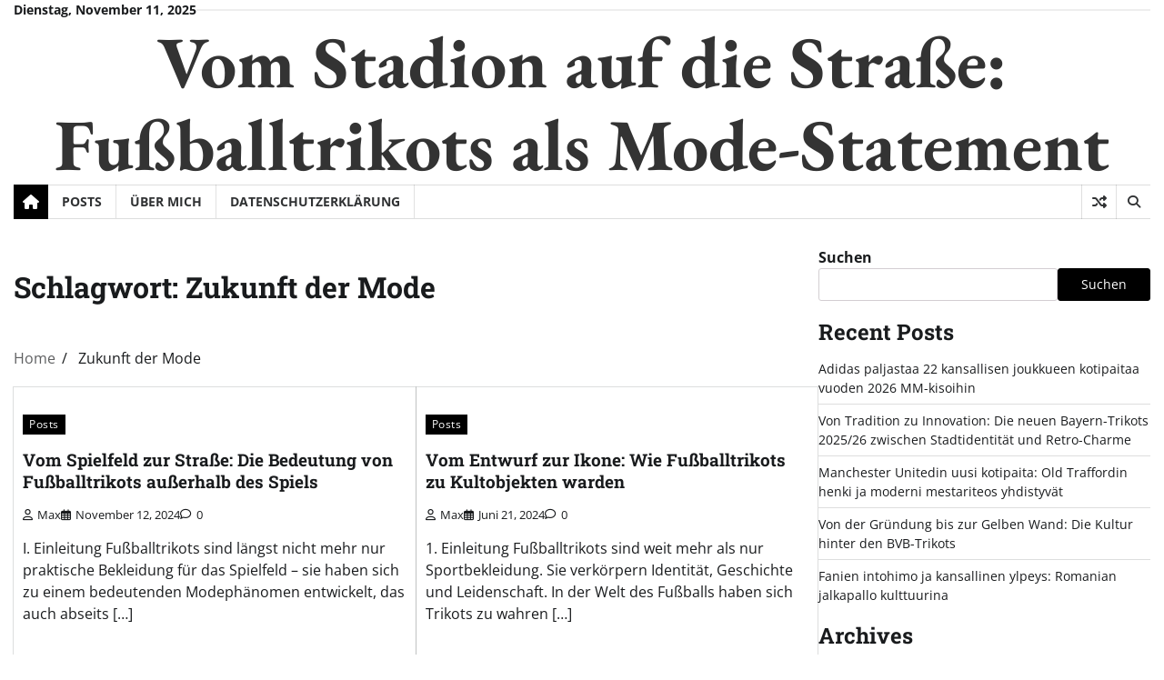

--- FILE ---
content_type: text/html; charset=UTF-8
request_url: https://www.thunderheartbison.com/tag/zukunft-der-mode/
body_size: 7542
content:
<!doctype html>
<html lang="de">

<head>
	<meta charset="UTF-8">
	<meta name="viewport" content="width=device-width, initial-scale=1">
	<link rel="profile" href="https://gmpg.org/xfn/11">

	<meta name='robots' content='index, follow, max-image-preview:large, max-snippet:-1, max-video-preview:-1' />
	<style>img:is([sizes="auto" i], [sizes^="auto," i]) { contain-intrinsic-size: 3000px 1500px }</style>
	
	<!-- This site is optimized with the Yoast SEO plugin v24.6 - https://yoast.com/wordpress/plugins/seo/ -->
	<title>Zukunft der Mode Archives - Vom Stadion auf die Straße: Fußballtrikots als Mode-Statement</title>
	<link rel="canonical" href="https://www.thunderheartbison.com/tag/zukunft-der-mode/" />
	<meta property="og:locale" content="de_DE" />
	<meta property="og:type" content="article" />
	<meta property="og:title" content="Zukunft der Mode Archives - Vom Stadion auf die Straße: Fußballtrikots als Mode-Statement" />
	<meta property="og:url" content="https://www.thunderheartbison.com/tag/zukunft-der-mode/" />
	<meta property="og:site_name" content="Vom Stadion auf die Straße: Fußballtrikots als Mode-Statement" />
	<meta property="og:image" content="https://www.thunderheartbison.com/wp-content/uploads/2024/06/Fusballtrikots.png" />
	<meta property="og:image:width" content="400" />
	<meta property="og:image:height" content="267" />
	<meta property="og:image:type" content="image/png" />
	<meta name="twitter:card" content="summary_large_image" />
	<script type="application/ld+json" class="yoast-schema-graph">{"@context":"https://schema.org","@graph":[{"@type":"CollectionPage","@id":"https://www.thunderheartbison.com/tag/zukunft-der-mode/","url":"https://www.thunderheartbison.com/tag/zukunft-der-mode/","name":"Zukunft der Mode Archives - Vom Stadion auf die Straße: Fußballtrikots als Mode-Statement","isPartOf":{"@id":"https://www.thunderheartbison.com/#website"},"breadcrumb":{"@id":"https://www.thunderheartbison.com/tag/zukunft-der-mode/#breadcrumb"},"inLanguage":"de"},{"@type":"BreadcrumbList","@id":"https://www.thunderheartbison.com/tag/zukunft-der-mode/#breadcrumb","itemListElement":[{"@type":"ListItem","position":1,"name":"Home","item":"https://www.thunderheartbison.com/"},{"@type":"ListItem","position":2,"name":"Zukunft der Mode"}]},{"@type":"WebSite","@id":"https://www.thunderheartbison.com/#website","url":"https://www.thunderheartbison.com/","name":"Vom Stadion auf die Straße: Fußballtrikots als Mode-Statement","description":"","publisher":{"@id":"https://www.thunderheartbison.com/#/schema/person/0c17e7013009748bb6c553f16b29cdf8"},"potentialAction":[{"@type":"SearchAction","target":{"@type":"EntryPoint","urlTemplate":"https://www.thunderheartbison.com/?s={search_term_string}"},"query-input":{"@type":"PropertyValueSpecification","valueRequired":true,"valueName":"search_term_string"}}],"inLanguage":"de"},{"@type":["Person","Organization"],"@id":"https://www.thunderheartbison.com/#/schema/person/0c17e7013009748bb6c553f16b29cdf8","name":"Max","image":{"@type":"ImageObject","inLanguage":"de","@id":"https://www.thunderheartbison.com/#/schema/person/image/","url":"https://www.thunderheartbison.com/wp-content/uploads/2024/06/Fusballtrikots.png","contentUrl":"https://www.thunderheartbison.com/wp-content/uploads/2024/06/Fusballtrikots.png","width":400,"height":267,"caption":"Max"},"logo":{"@id":"https://www.thunderheartbison.com/#/schema/person/image/"},"sameAs":["https://www.thunderheartbison.com/"]}]}</script>
	<!-- / Yoast SEO plugin. -->


<link rel="alternate" type="application/rss+xml" title="Vom Stadion auf die Straße: Fußballtrikots als Mode-Statement &raquo; Feed" href="https://www.thunderheartbison.com/feed/" />
<link rel="alternate" type="application/rss+xml" title="Vom Stadion auf die Straße: Fußballtrikots als Mode-Statement &raquo; Zukunft der Mode Schlagwort-Feed" href="https://www.thunderheartbison.com/tag/zukunft-der-mode/feed/" />
<link rel='stylesheet' id='wp-block-library-css' href='https://www.thunderheartbison.com/wp-includes/css/dist/block-library/style.min.css?ver=6.8.3' media='all' />
<style id='wp-block-library-theme-inline-css'>
.wp-block-audio :where(figcaption){color:#555;font-size:13px;text-align:center}.is-dark-theme .wp-block-audio :where(figcaption){color:#ffffffa6}.wp-block-audio{margin:0 0 1em}.wp-block-code{border:1px solid #ccc;border-radius:4px;font-family:Menlo,Consolas,monaco,monospace;padding:.8em 1em}.wp-block-embed :where(figcaption){color:#555;font-size:13px;text-align:center}.is-dark-theme .wp-block-embed :where(figcaption){color:#ffffffa6}.wp-block-embed{margin:0 0 1em}.blocks-gallery-caption{color:#555;font-size:13px;text-align:center}.is-dark-theme .blocks-gallery-caption{color:#ffffffa6}:root :where(.wp-block-image figcaption){color:#555;font-size:13px;text-align:center}.is-dark-theme :root :where(.wp-block-image figcaption){color:#ffffffa6}.wp-block-image{margin:0 0 1em}.wp-block-pullquote{border-bottom:4px solid;border-top:4px solid;color:currentColor;margin-bottom:1.75em}.wp-block-pullquote cite,.wp-block-pullquote footer,.wp-block-pullquote__citation{color:currentColor;font-size:.8125em;font-style:normal;text-transform:uppercase}.wp-block-quote{border-left:.25em solid;margin:0 0 1.75em;padding-left:1em}.wp-block-quote cite,.wp-block-quote footer{color:currentColor;font-size:.8125em;font-style:normal;position:relative}.wp-block-quote:where(.has-text-align-right){border-left:none;border-right:.25em solid;padding-left:0;padding-right:1em}.wp-block-quote:where(.has-text-align-center){border:none;padding-left:0}.wp-block-quote.is-large,.wp-block-quote.is-style-large,.wp-block-quote:where(.is-style-plain){border:none}.wp-block-search .wp-block-search__label{font-weight:700}.wp-block-search__button{border:1px solid #ccc;padding:.375em .625em}:where(.wp-block-group.has-background){padding:1.25em 2.375em}.wp-block-separator.has-css-opacity{opacity:.4}.wp-block-separator{border:none;border-bottom:2px solid;margin-left:auto;margin-right:auto}.wp-block-separator.has-alpha-channel-opacity{opacity:1}.wp-block-separator:not(.is-style-wide):not(.is-style-dots){width:100px}.wp-block-separator.has-background:not(.is-style-dots){border-bottom:none;height:1px}.wp-block-separator.has-background:not(.is-style-wide):not(.is-style-dots){height:2px}.wp-block-table{margin:0 0 1em}.wp-block-table td,.wp-block-table th{word-break:normal}.wp-block-table :where(figcaption){color:#555;font-size:13px;text-align:center}.is-dark-theme .wp-block-table :where(figcaption){color:#ffffffa6}.wp-block-video :where(figcaption){color:#555;font-size:13px;text-align:center}.is-dark-theme .wp-block-video :where(figcaption){color:#ffffffa6}.wp-block-video{margin:0 0 1em}:root :where(.wp-block-template-part.has-background){margin-bottom:0;margin-top:0;padding:1.25em 2.375em}
</style>
<style id='classic-theme-styles-inline-css'>
/*! This file is auto-generated */
.wp-block-button__link{color:#fff;background-color:#32373c;border-radius:9999px;box-shadow:none;text-decoration:none;padding:calc(.667em + 2px) calc(1.333em + 2px);font-size:1.125em}.wp-block-file__button{background:#32373c;color:#fff;text-decoration:none}
</style>
<style id='global-styles-inline-css'>
:root{--wp--preset--aspect-ratio--square: 1;--wp--preset--aspect-ratio--4-3: 4/3;--wp--preset--aspect-ratio--3-4: 3/4;--wp--preset--aspect-ratio--3-2: 3/2;--wp--preset--aspect-ratio--2-3: 2/3;--wp--preset--aspect-ratio--16-9: 16/9;--wp--preset--aspect-ratio--9-16: 9/16;--wp--preset--color--black: #000000;--wp--preset--color--cyan-bluish-gray: #abb8c3;--wp--preset--color--white: #ffffff;--wp--preset--color--pale-pink: #f78da7;--wp--preset--color--vivid-red: #cf2e2e;--wp--preset--color--luminous-vivid-orange: #ff6900;--wp--preset--color--luminous-vivid-amber: #fcb900;--wp--preset--color--light-green-cyan: #7bdcb5;--wp--preset--color--vivid-green-cyan: #00d084;--wp--preset--color--pale-cyan-blue: #8ed1fc;--wp--preset--color--vivid-cyan-blue: #0693e3;--wp--preset--color--vivid-purple: #9b51e0;--wp--preset--gradient--vivid-cyan-blue-to-vivid-purple: linear-gradient(135deg,rgba(6,147,227,1) 0%,rgb(155,81,224) 100%);--wp--preset--gradient--light-green-cyan-to-vivid-green-cyan: linear-gradient(135deg,rgb(122,220,180) 0%,rgb(0,208,130) 100%);--wp--preset--gradient--luminous-vivid-amber-to-luminous-vivid-orange: linear-gradient(135deg,rgba(252,185,0,1) 0%,rgba(255,105,0,1) 100%);--wp--preset--gradient--luminous-vivid-orange-to-vivid-red: linear-gradient(135deg,rgba(255,105,0,1) 0%,rgb(207,46,46) 100%);--wp--preset--gradient--very-light-gray-to-cyan-bluish-gray: linear-gradient(135deg,rgb(238,238,238) 0%,rgb(169,184,195) 100%);--wp--preset--gradient--cool-to-warm-spectrum: linear-gradient(135deg,rgb(74,234,220) 0%,rgb(151,120,209) 20%,rgb(207,42,186) 40%,rgb(238,44,130) 60%,rgb(251,105,98) 80%,rgb(254,248,76) 100%);--wp--preset--gradient--blush-light-purple: linear-gradient(135deg,rgb(255,206,236) 0%,rgb(152,150,240) 100%);--wp--preset--gradient--blush-bordeaux: linear-gradient(135deg,rgb(254,205,165) 0%,rgb(254,45,45) 50%,rgb(107,0,62) 100%);--wp--preset--gradient--luminous-dusk: linear-gradient(135deg,rgb(255,203,112) 0%,rgb(199,81,192) 50%,rgb(65,88,208) 100%);--wp--preset--gradient--pale-ocean: linear-gradient(135deg,rgb(255,245,203) 0%,rgb(182,227,212) 50%,rgb(51,167,181) 100%);--wp--preset--gradient--electric-grass: linear-gradient(135deg,rgb(202,248,128) 0%,rgb(113,206,126) 100%);--wp--preset--gradient--midnight: linear-gradient(135deg,rgb(2,3,129) 0%,rgb(40,116,252) 100%);--wp--preset--font-size--small: 12px;--wp--preset--font-size--medium: 20px;--wp--preset--font-size--large: 36px;--wp--preset--font-size--x-large: 42px;--wp--preset--font-size--regular: 16px;--wp--preset--font-size--larger: 36px;--wp--preset--font-size--huge: 48px;--wp--preset--spacing--20: 0.44rem;--wp--preset--spacing--30: 0.67rem;--wp--preset--spacing--40: 1rem;--wp--preset--spacing--50: 1.5rem;--wp--preset--spacing--60: 2.25rem;--wp--preset--spacing--70: 3.38rem;--wp--preset--spacing--80: 5.06rem;--wp--preset--shadow--natural: 6px 6px 9px rgba(0, 0, 0, 0.2);--wp--preset--shadow--deep: 12px 12px 50px rgba(0, 0, 0, 0.4);--wp--preset--shadow--sharp: 6px 6px 0px rgba(0, 0, 0, 0.2);--wp--preset--shadow--outlined: 6px 6px 0px -3px rgba(255, 255, 255, 1), 6px 6px rgba(0, 0, 0, 1);--wp--preset--shadow--crisp: 6px 6px 0px rgba(0, 0, 0, 1);}:where(.is-layout-flex){gap: 0.5em;}:where(.is-layout-grid){gap: 0.5em;}body .is-layout-flex{display: flex;}.is-layout-flex{flex-wrap: wrap;align-items: center;}.is-layout-flex > :is(*, div){margin: 0;}body .is-layout-grid{display: grid;}.is-layout-grid > :is(*, div){margin: 0;}:where(.wp-block-columns.is-layout-flex){gap: 2em;}:where(.wp-block-columns.is-layout-grid){gap: 2em;}:where(.wp-block-post-template.is-layout-flex){gap: 1.25em;}:where(.wp-block-post-template.is-layout-grid){gap: 1.25em;}.has-black-color{color: var(--wp--preset--color--black) !important;}.has-cyan-bluish-gray-color{color: var(--wp--preset--color--cyan-bluish-gray) !important;}.has-white-color{color: var(--wp--preset--color--white) !important;}.has-pale-pink-color{color: var(--wp--preset--color--pale-pink) !important;}.has-vivid-red-color{color: var(--wp--preset--color--vivid-red) !important;}.has-luminous-vivid-orange-color{color: var(--wp--preset--color--luminous-vivid-orange) !important;}.has-luminous-vivid-amber-color{color: var(--wp--preset--color--luminous-vivid-amber) !important;}.has-light-green-cyan-color{color: var(--wp--preset--color--light-green-cyan) !important;}.has-vivid-green-cyan-color{color: var(--wp--preset--color--vivid-green-cyan) !important;}.has-pale-cyan-blue-color{color: var(--wp--preset--color--pale-cyan-blue) !important;}.has-vivid-cyan-blue-color{color: var(--wp--preset--color--vivid-cyan-blue) !important;}.has-vivid-purple-color{color: var(--wp--preset--color--vivid-purple) !important;}.has-black-background-color{background-color: var(--wp--preset--color--black) !important;}.has-cyan-bluish-gray-background-color{background-color: var(--wp--preset--color--cyan-bluish-gray) !important;}.has-white-background-color{background-color: var(--wp--preset--color--white) !important;}.has-pale-pink-background-color{background-color: var(--wp--preset--color--pale-pink) !important;}.has-vivid-red-background-color{background-color: var(--wp--preset--color--vivid-red) !important;}.has-luminous-vivid-orange-background-color{background-color: var(--wp--preset--color--luminous-vivid-orange) !important;}.has-luminous-vivid-amber-background-color{background-color: var(--wp--preset--color--luminous-vivid-amber) !important;}.has-light-green-cyan-background-color{background-color: var(--wp--preset--color--light-green-cyan) !important;}.has-vivid-green-cyan-background-color{background-color: var(--wp--preset--color--vivid-green-cyan) !important;}.has-pale-cyan-blue-background-color{background-color: var(--wp--preset--color--pale-cyan-blue) !important;}.has-vivid-cyan-blue-background-color{background-color: var(--wp--preset--color--vivid-cyan-blue) !important;}.has-vivid-purple-background-color{background-color: var(--wp--preset--color--vivid-purple) !important;}.has-black-border-color{border-color: var(--wp--preset--color--black) !important;}.has-cyan-bluish-gray-border-color{border-color: var(--wp--preset--color--cyan-bluish-gray) !important;}.has-white-border-color{border-color: var(--wp--preset--color--white) !important;}.has-pale-pink-border-color{border-color: var(--wp--preset--color--pale-pink) !important;}.has-vivid-red-border-color{border-color: var(--wp--preset--color--vivid-red) !important;}.has-luminous-vivid-orange-border-color{border-color: var(--wp--preset--color--luminous-vivid-orange) !important;}.has-luminous-vivid-amber-border-color{border-color: var(--wp--preset--color--luminous-vivid-amber) !important;}.has-light-green-cyan-border-color{border-color: var(--wp--preset--color--light-green-cyan) !important;}.has-vivid-green-cyan-border-color{border-color: var(--wp--preset--color--vivid-green-cyan) !important;}.has-pale-cyan-blue-border-color{border-color: var(--wp--preset--color--pale-cyan-blue) !important;}.has-vivid-cyan-blue-border-color{border-color: var(--wp--preset--color--vivid-cyan-blue) !important;}.has-vivid-purple-border-color{border-color: var(--wp--preset--color--vivid-purple) !important;}.has-vivid-cyan-blue-to-vivid-purple-gradient-background{background: var(--wp--preset--gradient--vivid-cyan-blue-to-vivid-purple) !important;}.has-light-green-cyan-to-vivid-green-cyan-gradient-background{background: var(--wp--preset--gradient--light-green-cyan-to-vivid-green-cyan) !important;}.has-luminous-vivid-amber-to-luminous-vivid-orange-gradient-background{background: var(--wp--preset--gradient--luminous-vivid-amber-to-luminous-vivid-orange) !important;}.has-luminous-vivid-orange-to-vivid-red-gradient-background{background: var(--wp--preset--gradient--luminous-vivid-orange-to-vivid-red) !important;}.has-very-light-gray-to-cyan-bluish-gray-gradient-background{background: var(--wp--preset--gradient--very-light-gray-to-cyan-bluish-gray) !important;}.has-cool-to-warm-spectrum-gradient-background{background: var(--wp--preset--gradient--cool-to-warm-spectrum) !important;}.has-blush-light-purple-gradient-background{background: var(--wp--preset--gradient--blush-light-purple) !important;}.has-blush-bordeaux-gradient-background{background: var(--wp--preset--gradient--blush-bordeaux) !important;}.has-luminous-dusk-gradient-background{background: var(--wp--preset--gradient--luminous-dusk) !important;}.has-pale-ocean-gradient-background{background: var(--wp--preset--gradient--pale-ocean) !important;}.has-electric-grass-gradient-background{background: var(--wp--preset--gradient--electric-grass) !important;}.has-midnight-gradient-background{background: var(--wp--preset--gradient--midnight) !important;}.has-small-font-size{font-size: var(--wp--preset--font-size--small) !important;}.has-medium-font-size{font-size: var(--wp--preset--font-size--medium) !important;}.has-large-font-size{font-size: var(--wp--preset--font-size--large) !important;}.has-x-large-font-size{font-size: var(--wp--preset--font-size--x-large) !important;}
:where(.wp-block-post-template.is-layout-flex){gap: 1.25em;}:where(.wp-block-post-template.is-layout-grid){gap: 1.25em;}
:where(.wp-block-columns.is-layout-flex){gap: 2em;}:where(.wp-block-columns.is-layout-grid){gap: 2em;}
:root :where(.wp-block-pullquote){font-size: 1.5em;line-height: 1.6;}
</style>
<link rel='stylesheet' id='parent-style-css' href='https://www.thunderheartbison.com/wp-content/themes/classy-news/style.css?ver=6.8.3' media='all' />
<link rel='stylesheet' id='child-style-css' href='https://www.thunderheartbison.com/wp-content/themes/Classy-News-Child/style.css?ver=1.0' media='all' />
<link rel='stylesheet' id='classy-news-fonts-css' href='https://www.thunderheartbison.com/wp-content/fonts/1ac8e7e40102ff85f1ba21f79f2050df.css' media='all' />
<link rel='stylesheet' id='classy-news-slick-style-css' href='https://www.thunderheartbison.com/wp-content/themes/classy-news/assets/css/slick.min.css?ver=1.8.0' media='all' />
<link rel='stylesheet' id='classy-news-fontawesome-style-css' href='https://www.thunderheartbison.com/wp-content/themes/classy-news/assets/css/fontawesome.min.css?ver=6.4.2' media='all' />
<link rel='stylesheet' id='classy-news-endless-river-style-css' href='https://www.thunderheartbison.com/wp-content/themes/classy-news/assets/css/endless-river.min.css?ver=1.8.0' media='all' />
<link rel='stylesheet' id='classy-news-blocks-style-css' href='https://www.thunderheartbison.com/wp-content/themes/classy-news/assets/css/blocks.min.css?ver=6.8.3' media='all' />
<link rel='stylesheet' id='classy-news-style-css' href='https://www.thunderheartbison.com/wp-content/themes/classy-news/style.css?ver=1.1.1' media='all' />
<script src="https://www.thunderheartbison.com/wp-includes/js/jquery/jquery.min.js?ver=3.7.1" id="jquery-core-js"></script>
<script src="https://www.thunderheartbison.com/wp-includes/js/jquery/jquery-migrate.min.js?ver=3.4.1" id="jquery-migrate-js"></script>
<meta name="generator" content="WordPress 6.8.3" />

<style type="text/css" id="breadcrumb-trail-css">.trail-items li:not(:last-child):after {content: "/";}</style>
	<style type="text/css">

		/* Site title */
		.site-title a{
			color: #333333;
		}
		/* End Site title */

		/*Typography CSS*/

		
		
		
		
	/*End Typography CSS*/

</style>

	<link rel="icon" href="https://www.thunderheartbison.com/wp-content/uploads/2024/06/site-icon-150x150.png" sizes="32x32" />
<link rel="icon" href="https://www.thunderheartbison.com/wp-content/uploads/2024/06/site-icon-300x300.png" sizes="192x192" />
<link rel="apple-touch-icon" href="https://www.thunderheartbison.com/wp-content/uploads/2024/06/site-icon-300x300.png" />
<meta name="msapplication-TileImage" content="https://www.thunderheartbison.com/wp-content/uploads/2024/06/site-icon-300x300.png" />
</head>

<body class="archive tag tag-zukunft-der-mode tag-61 wp-embed-responsive wp-theme-classy-news wp-child-theme-Classy-News-Child hfeed right-sidebar section-header-6 light-mode">
		<div id="page" class="site">
		<a class="skip-link screen-reader-text" href="#primary-content">Skip to content</a>

		<div id="loader">
			<div class="loader-container">
				<div id="preloader">
					<div class="pre-loader-5"></div>
				</div>
			</div>
		</div><!-- #loader -->

		<header id="masthead" class="site-header">

							<div class="top-header">
					<div class="theme-wrapper">
						<div class="top-header-wrap">
							<div class="left-side">
								<div class="top-info">
									Dienstag, November 11, 2025								</div>
							</div>
							<div class="right-side">
								<div class="social-icons">
																	</div>
							</div>
						</div>
					</div>
				</div>
						<div class="middle-header">
								<div class="theme-wrapper">
					<div class="middle-header-wrap  no-header-left-sidebar no-header-right-sidebar" style="background-image: url('')">
												<div class="site-branding">
							
							
								<div class="site-identity">
																		<p class="site-title"><a href="https://www.thunderheartbison.com/" rel="home">Vom Stadion auf die Straße: Fußballtrikots als Mode-Statement</a></p>
																	</div>
													</div><!-- .site-branding -->
											</div>
				</div>
			</div>
			<div class="header-outer-wrapper">
				<div class="adore-header">
					<div class="theme-wrapper">
						<div class="header-wrapper">
							<div class="header-nav-search">
								<div class="header-navigation">
									<span class="classy-home-icon">
										<a href="https://www.thunderheartbison.com">
											<i class="fa fa-home" aria-hidden="true"></i>
										</a>
									</span>
									<nav id="site-navigation" class="main-navigation">
										<button class="menu-toggle" aria-controls="primary-menu" aria-expanded="false">
											<span></span>
											<span></span>
											<span></span>
										</button>
										<div class="menu-menu-container"><ul id="primary-menu" class="menu"><li id="menu-item-30" class="menu-item menu-item-type-taxonomy menu-item-object-category menu-item-30"><a href="https://www.thunderheartbison.com/posts/">Posts</a></li>
<li id="menu-item-29" class="menu-item menu-item-type-post_type menu-item-object-page menu-item-29"><a href="https://www.thunderheartbison.com/uber-mich/">Über mich</a></li>
<li id="menu-item-28" class="menu-item menu-item-type-post_type menu-item-object-page menu-item-privacy-policy menu-item-28"><a rel="privacy-policy" href="https://www.thunderheartbison.com/datenschutzerklaerung/">Datenschutzerklärung</a></li>
</ul></div>									</nav><!-- #site-navigation -->
								</div>
								<div class="header-end">
									<div class="display-random-post">
																						<a href="https://www.thunderheartbison.com/legendaere-trikots-die-ikonischsten-designs-der-fussballgeschichte/" title="View Random Post">
													<i class="fas fa-random"></i>
												</a>
																					</div>
									<div class="navigation-search">
										<div class="navigation-search-wrap">
											<a href="#" title="Search" class="navigation-search-icon">
												<i class="fa fa-search"></i>
											</a>
											<div class="navigation-search-form">
												<form role="search" method="get" class="search-form" action="https://www.thunderheartbison.com/">
				<label>
					<span class="screen-reader-text">Suche nach:</span>
					<input type="search" class="search-field" placeholder="Suchen …" value="" name="s" />
				</label>
				<input type="submit" class="search-submit" value="Suchen" />
			</form>											</div>
										</div>
									</div>
								</div>
							</div>
						</div>
					</div>
				</div>
			</div>
					</header><!-- #masthead -->

		<div id="primary-content" class="primary-content">

			
				<div id="content" class="site-content theme-wrapper">
					<div class="theme-wrap">

					
<main id="primary" class="site-main">

	
		<header class="page-header">
			<h1 class="page-title">Schlagwort: <span>Zukunft der Mode</span></h1>		</header><!-- .page-header -->
						<div id="breadcrumb-list">
					<nav role="navigation" aria-label="Breadcrumbs" class="breadcrumb-trail breadcrumbs" itemprop="breadcrumb"><ul class="trail-items" itemscope itemtype="http://schema.org/BreadcrumbList"><meta name="numberOfItems" content="2" /><meta name="itemListOrder" content="Ascending" /><li itemprop="itemListElement" itemscope itemtype="http://schema.org/ListItem" class="trail-item trail-begin"><a href="https://www.thunderheartbison.com/" rel="home" itemprop="item"><span itemprop="name">Home</span></a><meta itemprop="position" content="1" /></li><li itemprop="itemListElement" itemscope itemtype="http://schema.org/ListItem" class="trail-item trail-end"><span itemprop="item"><span itemprop="name">Zukunft der Mode</span></span><meta itemprop="position" content="2" /></li></ul></nav>				</div><!-- #breadcrumb-list -->
			
			
		<div class="theme-archive-layout grid-layout grid-column-2">

			
<article id="post-126" class="post-126 post type-post status-publish format-standard hentry category-posts tag-freizeitmode tag-fusballfans tag-fusballkultur tag-fusballmode tag-kommerzielle-aspekte-der-mode tag-kultur-und-identitaet tag-lifestyle-produkte tag-mode-und-sport tag-modeinnovation tag-modetrends tag-nachhaltigkeit-in-der-mode tag-personalisierung-von-trikots tag-sportbekleidung tag-streetwear tag-zukunft-der-mode">
	<div class="post-item post-grid">
			<div class="post-item-image">
							</div>
		<div class="post-item-content">
							<div class="entry-cat">
					<ul class="post-categories">
	<li><a href="https://www.thunderheartbison.com/posts/" rel="category tag">Posts</a></li></ul>				</div>
						<h2 class="entry-title"><a href="https://www.thunderheartbison.com/vom-spielfeld-zur-strasse-die-bedeutung-von-fussballtrikots-ausserhalb-des-spiels/" rel="bookmark">Vom Spielfeld zur Straße: Die Bedeutung von Fußballtrikots außerhalb des Spiels</a></h2>				<ul class="entry-meta">
											<li class="post-author"> <a href="https://www.thunderheartbison.com/author/thunderheartbisonoutlook-com/"><span class="far fa-user"></span>Max</a></li>
																<li class="post-date"> <span class="far fa-calendar-alt"></span>November 12, 2024</li>
											<li class="post-comment"> <span class="far fa-comment"></span>0</li>
				</ul>
								<div class="post-content">
					<p>I. Einleitung Fußballtrikots sind längst nicht mehr nur praktische Bekleidung für das Spielfeld – sie haben sich zu einem bedeutenden Modephänomen entwickelt, das auch abseits [&hellip;]</p>
				</div><!-- post-content -->
		</div>
	</div>
</article><!-- #post-126 -->

<article id="post-45" class="post-45 post type-post status-publish format-standard hentry category-posts tag-design-und-kreativitaet tag-fusballtrikots tag-gesellschaftliche-relevanz tag-kulturelle-bedeutung tag-marketingstrategien tag-nachhaltigkeit-in-der-mode tag-popkultur tag-sportbekleidung tag-sportkultur tag-zukunft-der-mode">
	<div class="post-item post-grid">
			<div class="post-item-image">
							</div>
		<div class="post-item-content">
							<div class="entry-cat">
					<ul class="post-categories">
	<li><a href="https://www.thunderheartbison.com/posts/" rel="category tag">Posts</a></li></ul>				</div>
						<h2 class="entry-title"><a href="https://www.thunderheartbison.com/vom-entwurf-zur-ikone-wie-fussballtrikots-zu-kultobjekten-warden/" rel="bookmark">Vom Entwurf zur Ikone: Wie Fußballtrikots zu Kultobjekten warden</a></h2>				<ul class="entry-meta">
											<li class="post-author"> <a href="https://www.thunderheartbison.com/author/thunderheartbisonoutlook-com/"><span class="far fa-user"></span>Max</a></li>
																<li class="post-date"> <span class="far fa-calendar-alt"></span>Juni 21, 2024</li>
											<li class="post-comment"> <span class="far fa-comment"></span>0</li>
				</ul>
								<div class="post-content">
					<p>1. Einleitung Fußballtrikots sind weit mehr als nur Sportbekleidung. Sie verkörpern Identität, Geschichte und Leidenschaft. In der Welt des Fußballs haben sich Trikots zu wahren [&hellip;]</p>
				</div><!-- post-content -->
		</div>
	</div>
</article><!-- #post-45 -->
		</div>
			
</main><!-- #main -->


<aside id="secondary" class="widget-area">
	<section id="block-2" class="widget widget_block widget_search"><form role="search" method="get" action="https://www.thunderheartbison.com/" class="wp-block-search__button-outside wp-block-search__text-button wp-block-search"    ><label class="wp-block-search__label" for="wp-block-search__input-1" >Suchen</label><div class="wp-block-search__inside-wrapper " ><input class="wp-block-search__input" id="wp-block-search__input-1" placeholder="" value="" type="search" name="s" required /><button aria-label="Suchen" class="wp-block-search__button wp-element-button" type="submit" >Suchen</button></div></form></section><section id="block-3" class="widget widget_block"><div class="wp-block-group"><div class="wp-block-group__inner-container is-layout-flow wp-block-group-is-layout-flow"><h2 class="wp-block-heading">Recent Posts</h2><ul class="wp-block-latest-posts__list wp-block-latest-posts"><li><a class="wp-block-latest-posts__post-title" href="https://www.thunderheartbison.com/adidas-paljastaa-22-kansallisen-joukkueen-kotipaitaa-vuoden-2026-mm-kisoihin/">Adidas paljastaa 22 kansallisen joukkueen kotipaitaa vuoden 2026 MM-kisoihin</a></li>
<li><a class="wp-block-latest-posts__post-title" href="https://www.thunderheartbison.com/von-tradition-zu-innovation-die-neuen-bayern-trikots-2025-26-zwischen-stadtidentitaet-und-retro-charme/">Von Tradition zu Innovation: Die neuen Bayern-Trikots 2025/26 zwischen Stadtidentität und Retro-Charme</a></li>
<li><a class="wp-block-latest-posts__post-title" href="https://www.thunderheartbison.com/manchester-unitedin-uusi-kotipaita-old-traffordin-henki-ja-moderni-mestariteos-yhdistyvaet/">Manchester Unitedin uusi kotipaita: Old Traffordin henki ja moderni mestariteos yhdistyvät</a></li>
<li><a class="wp-block-latest-posts__post-title" href="https://www.thunderheartbison.com/von-der-gruendung-bis-zur-gelben-wand-die-kultur-hinter-den-bvb-trikots/">Von der Gründung bis zur Gelben Wand: Die Kultur hinter den BVB-Trikots</a></li>
<li><a class="wp-block-latest-posts__post-title" href="https://www.thunderheartbison.com/fanien-intohimo-ja-kansallinen-ylpeys-romanian-jalkapallo-kulttuurina/">Fanien intohimo ja kansallinen ylpeys: Romanian jalkapallo kulttuurina</a></li>
</ul></div></div></section><section id="block-5" class="widget widget_block"><div class="wp-block-group"><div class="wp-block-group__inner-container is-layout-flow wp-block-group-is-layout-flow"><h2 class="wp-block-heading">Archives</h2><ul class="wp-block-archives-list wp-block-archives">	<li><a href='https://www.thunderheartbison.com/2025/11/'>November 2025</a></li>
	<li><a href='https://www.thunderheartbison.com/2025/10/'>Oktober 2025</a></li>
	<li><a href='https://www.thunderheartbison.com/2025/09/'>September 2025</a></li>
	<li><a href='https://www.thunderheartbison.com/2025/08/'>August 2025</a></li>
	<li><a href='https://www.thunderheartbison.com/2025/07/'>Juli 2025</a></li>
	<li><a href='https://www.thunderheartbison.com/2025/06/'>Juni 2025</a></li>
	<li><a href='https://www.thunderheartbison.com/2025/05/'>Mai 2025</a></li>
	<li><a href='https://www.thunderheartbison.com/2025/04/'>April 2025</a></li>
	<li><a href='https://www.thunderheartbison.com/2025/03/'>März 2025</a></li>
	<li><a href='https://www.thunderheartbison.com/2025/02/'>Februar 2025</a></li>
	<li><a href='https://www.thunderheartbison.com/2025/01/'>Januar 2025</a></li>
	<li><a href='https://www.thunderheartbison.com/2024/12/'>Dezember 2024</a></li>
	<li><a href='https://www.thunderheartbison.com/2024/11/'>November 2024</a></li>
	<li><a href='https://www.thunderheartbison.com/2024/10/'>Oktober 2024</a></li>
	<li><a href='https://www.thunderheartbison.com/2024/09/'>September 2024</a></li>
	<li><a href='https://www.thunderheartbison.com/2024/08/'>August 2024</a></li>
	<li><a href='https://www.thunderheartbison.com/2024/07/'>Juli 2024</a></li>
	<li><a href='https://www.thunderheartbison.com/2024/06/'>Juni 2024</a></li>
</ul></div></div></section></aside><!-- #secondary -->

</div>

</div>
</div><!-- #content -->


<footer id="colophon" class="site-footer">
	<div class="bottom-footer">
	<div class="theme-wrapper">
		<div class="bottom-footer-info">
			<div class="site-info">
				<span>
					Copyright &copy; 2025 <a href="https://www.thunderheartbison.com/">Vom Stadion auf die Straße: Fußballtrikots als Mode-Statement</a>									</span>	
			</div><!-- .site-info -->
		</div>
	</div>
</div>

</footer><!-- #colophon -->

<a href="#" id="scroll-to-top" class="classy-news-scroll-to-top"><i class="fas fa-chevron-up"></i></a>		

</div><!-- #page -->

<script type="speculationrules">
{"prefetch":[{"source":"document","where":{"and":[{"href_matches":"\/*"},{"not":{"href_matches":["\/wp-*.php","\/wp-admin\/*","\/wp-content\/uploads\/*","\/wp-content\/*","\/wp-content\/plugins\/*","\/wp-content\/themes\/Classy-News-Child\/*","\/wp-content\/themes\/classy-news\/*","\/*\\?(.+)"]}},{"not":{"selector_matches":"a[rel~=\"nofollow\"]"}},{"not":{"selector_matches":".no-prefetch, .no-prefetch a"}}]},"eagerness":"conservative"}]}
</script>
<script src="https://www.thunderheartbison.com/wp-content/themes/classy-news/assets/js/navigation.min.js?ver=1.1.1" id="classy-news-navigation-js"></script>
<script src="https://www.thunderheartbison.com/wp-content/themes/classy-news/assets/js/slick.min.js?ver=1.8.0" id="classy-news-slick-script-js"></script>
<script src="https://www.thunderheartbison.com/wp-content/themes/classy-news/assets/js/endless-river.min.js?ver=1.8.0" id="classy-news-endless-river-script-js"></script>
<script src="https://www.thunderheartbison.com/wp-content/themes/classy-news/assets/js/custom.min.js?ver=1.1.1" id="classy-news-custom-script-js"></script>

</body>
</html>


--- FILE ---
content_type: text/css
request_url: https://www.thunderheartbison.com/wp-content/themes/Classy-News-Child/style.css?ver=1.0
body_size: 49
content:
/* 
 Theme Name:   Classy News Child
 Theme URI:    
 Description:  
 Author:       Max
 Author URI:   https://www.thunderheartbison.com
 Template:     classy-news
 Version:      1.0
 License:      GNU General Public License v2 or later
 License URI:  http://www.gnu.org/licenses/gpl-2.0.html

 /* == Add your own styles below this line ==
--------------------------------------------*/



--- FILE ---
content_type: text/css
request_url: https://www.thunderheartbison.com/wp-content/themes/classy-news/style.css?ver=1.1.1
body_size: 19146
content:
/*!
Theme Name: Classy News
Theme URI: https://adorethemes.com/downloads/classy-news/
Author: Adore Themes
Author URI: https://adorethemes.com/
Description: Classy News is an advanced news magazine WordPress theme with a fast, sleek, and contemporary appearance. It is well-suited for various dynamic news platforms, such as newspapers, magazines, publishers, blogs, editors, online and gaming magazines, news portals, personal blogs, and review sites, as well as any other creative websites. The theme boasts a professional and up-to-date design that can be effortlessly set up, especially with its pre-built demo. It is a fully widgetized and customizable theme, empowering users to manage content using widgets and the live WordPress customizer. The theme is fully responsive, ensuring seamless compatibility across mobiles, tablets, laptops, and computers. It is a user-friendly WordPress magazine theme, characterized by its simplicity, ease of use, modernity, and creativity. The theme's codes have been optimized for search engine optimization (SEO), enabling easy visibility and attracting a greater number of visitors. The clean and secure HTML codes embedded in this theme contribute to its smooth functioning across multiple platforms. Moreover, thanks to the optimized codes, your website will experience faster page load times, facilitating quick loading. Live preview : https://demo.adorethemes.com/classy-news/
Version: 1.1.1
Requires at least: 5.0
Requires PHP: 7.4
Tested up to: 6.6
License: GNU General Public License v3 or later
License URI: http://www.gnu.org/licenses/gpl-3.0.html
Text Domain: classy-news
Tags: custom-background, custom-header, custom-logo, custom-menu, featured-images, footer-widgets, left-sidebar, right-sidebar, blog, one-column, portfolio, photography, theme-options, threaded-comments, translation-ready

This theme, like WordPress, is licensed under the GPL.
Use it to make something cool, have fun, and share what you've learned.

Classy News is based on Underscores https://underscores.me/, (C) 2012-2020 Automattic, Inc.
Underscores is distributed under the terms of the GNU GPL v2 or later.

Normalizing styles have been helped along thanks to the fine work of
Nicolas Gallagher and Jonathan Neal https://necolas.github.io/normalize.css/
*/

/*--------------------------------------------------------------
>>> TABLE OF CONTENTS:
----------------------------------------------------------------
# Generic
	- Normalize
	- Box sizing
# Base
	- Typography
	- Elements
	- Links
	- Forms
## Layouts
# Components
	- Navigation
	- Posts and pages
	- Comments
	- Widgets
	- Media
	- Captions
	- Galleries
# plugins
	- Jetpack infinite scroll
# Utilities
	- Accessibility
	- Alignments

--------------------------------------------------------------*/

/*--------------------------------------------------------------
# Generic
--------------------------------------------------------------*/

/* Normalize
--------------------------------------------- */

/*! normalize.css v8.0.1 | MIT License | github.com/necolas/normalize.css */

/* Document
	 ========================================================================== */

/**
 * 1. Correct the line height in all browsers.
 * 2. Prevent adjustments of font size after orientation changes in iOS.
 */
/* Root
	========================================================================== */
	:root {
		--primary-color: #000000;
		--dark-primary-color: #ff3f34;
		--color-text: #191B1D;
		--color-dark: #424242;
		--color-background: #fff;
		--color-text-rgb: 32, 33, 36;
		--shadow: 0 8px 20px rgba(0, 0, 0, 0.2);
		--light-border: #88888826;

		/* fonts size---------------------------------------------------- */
		--font-size-xs: clamp(0.7rem, 0.17vw + 0.76rem, 0.79rem);
		--font-size-sm: clamp(0.8rem, 0.17vw + 0.76rem, 0.89rem);
		--font-size-base: clamp(1rem, 0.34vw + 0.91rem, 1.19rem);
		--font-size-md: clamp(1.25rem, 0.61vw + 1.1rem, 1.58rem);
		--font-size-lg: clamp(1.56rem, 1vw + 1.31rem, 2.11rem);
		--font-size-xl: clamp(1.95rem, 1.56vw + 1.56rem, 2.81rem);
		--font-size-xxl: clamp(2.44rem, 2.38vw + 1.85rem, 3.75rem);
		--font-size-xxxl: clamp(2.95rem, 3.54vw + 2.17rem, 5rem);
		/* fonts size---------------------------------------------------- */

		/* font family */
		--font-site-title: "EB Garamond", serif;
		--font-tagline: "Open Sans", sans-serif;
		--font-head: 'Roboto Slab', serif;
		--font-body: "Open Sans", sans-serif;
	}

	.light-mode {
		--color-text: #191B1D;
		--color-dark: #424242;
		--color-light: #f7f7f7;
		--color-tab-border: #e8e8e8;
		--color-background: #fff;
		--color-background-new: blue;
		--color-text-rgb: 32, 33, 36;
	}

	body {
		background-color: var(--color-background);
	}

	body.custom-background.dark-mode {
		background-color: var(--color-background);
	}

/* Root
	========================================================================== */

	html {
		line-height: 1.15;
		-webkit-text-size-adjust: 100%;
	}

/* Sections
	 ========================================================================== */

/**
 * Remove the margin in all browsers.
 */
	body {
		margin: 0;
		font-size: 1rem;
	}

/**
 * Render the `main` element consistently in IE.
 */
	main {
		display: block;
	}

/**
 * Correct the font size and margin on `h1` elements within `section` and
 * `article` contexts in Chrome, Firefox, and Safari.
 */
	h1 {
		font-size: 2em;
		margin: 0.67em 0;
	}

/* Grouping content
	 ========================================================================== */

/**
 * 1. Add the correct box sizing in Firefox.
 * 2. Show the overflow in Edge and IE.
 */
	hr {
		box-sizing: content-box;
		height: 0;
		overflow: visible;
	}

/**
 * 1. Correct the inheritance and scaling of font size in all browsers.
 * 2. Correct the odd `em` font sizing in all browsers.
 */
	pre {
		font-family: monospace, monospace;
		font-size: 1em;
	}

/* Text-level semantics
	 ========================================================================== */

/**
 * Remove the gray background on active links in IE 10.
 */
	a {
		background-color: transparent;
	}

/**
 * 1. Remove the bottom border in Chrome 57-
 * 2. Add the correct text decoration in Chrome, Edge, IE, Opera, and Safari.
 */
	abbr[title] {
		border-bottom: none;
		text-decoration: underline;
		text-decoration: underline dotted;
	}

/**
 * Add the correct font weight in Chrome, Edge, and Safari.
 */
	b,
	strong {
		font-weight: bolder;
	}

/**
 * 1. Correct the inheritance and scaling of font size in all browsers.
 * 2. Correct the odd `em` font sizing in all browsers.
 */
	code,
	kbd,
	samp {
		font-family: monospace, monospace;
		font-size: 1em;
	}

/**
 * Add the correct font size in all browsers.
 */
	small {
		font-size: 80%;
	}

/**
 * Prevent `sub` and `sup` elements from affecting the line height in
 * all browsers.
 */
	sub,
	sup {
		font-size: 75%;
		line-height: 0;
		position: relative;
		vertical-align: baseline;
	}

	sub {
		bottom: -0.25em;
	}

	sup {
		top: -0.5em;
	}

/* Embedded content
	 ========================================================================== */

/**
 * Remove the border on images inside links in IE 10.
 */
	img {
		border-style: none;
	}

/* Forms
	 ========================================================================== */

/**
 * 1. Change the font styles in all browsers.
 * 2. Remove the margin in Firefox and Safari.
 */
	button,
	input,
	optgroup,
	select,
	textarea {
		font-family: inherit;
		font-size: 100%;
		line-height: 1.15;
		margin: 0;
	}

/**
 * Show the overflow in IE.
 * 1. Show the overflow in Edge.
 */
	button,
	input {
		overflow: visible;
	}

/**
 * Remove the inheritance of text transform in Edge, Firefox, and IE.
 * 1. Remove the inheritance of text transform in Firefox.
 */
	button,
	select {
		text-transform: none;
	}

/**
 * Correct the inability to style clickable types in iOS and Safari.
 */
	button,
	[type="button"],
	[type="reset"],
	[type="submit"] {
		-webkit-appearance: button;
		font-size: var(--font-size-sm);
		border: 1px solid;
		border-color: var(--primary-color);
		background: var(--primary-color);
		border-radius: 3px;
		color: #fff;
		line-height: 1;
		padding: 0.6em 1em;
	}

	 button:focus,
	 input[type="button"]:focus,
	 input[type="reset"]:focus,
	 input[type="submit"]:focus,
	 button:hover,
	 input[type="button"]:hover,
	 input[type="reset"]:hover,
	 input[type="submit"]:hover {
	 	opacity: 0.8;
	 }

/**
 * Remove the inner border and padding in Firefox.
 */
	 button::-moz-focus-inner,
	 [type="button"]::-moz-focus-inner,
	 [type="reset"]::-moz-focus-inner,
	 [type="submit"]::-moz-focus-inner {
	 	border-style: none;
	 	padding: 0;
	 }

/**
 * Restore the focus styles unset by the previous rule.
 */
	 button:-moz-focusring,
	 [type="button"]:-moz-focusring,
	 [type="reset"]:-moz-focusring,
	 [type="submit"]:-moz-focusring {
	 	outline: 1px dotted ButtonText;
	 }

/**
 * Correct the padding in Firefox.
 */
	 fieldset {
	 	padding: 0.35em 0.75em 0.625em;
	 }

/**
 * 1. Correct the text wrapping in Edge and IE.
 * 2. Correct the color inheritance from `fieldset` elements in IE.
 * 3. Remove the padding so developers are not caught out when they zero out
 *		`fieldset` elements in all browsers.
 */
	 legend {
	 	box-sizing: border-box;
	 	color: inherit;
	 	display: table;
	 	max-width: 100%;
	 	padding: 0;
	 	white-space: normal;
	 }

/**
 * Add the correct vertical alignment in Chrome, Firefox, and Opera.
 */
	 progress {
	 	vertical-align: baseline;
	 }

/**
 * Remove the default vertical scrollbar in IE 10+.
 */
	 textarea {
	 	overflow: auto;
	 }

/**
 * 1. Add the correct box sizing in IE 10.
 * 2. Remove the padding in IE 10.
 */
	 [type="checkbox"],
	 [type="radio"] {
	 	box-sizing: border-box;
	 	padding: 0;
	 }

/**
 * Correct the cursor style of increment and decrement buttons in Chrome.
 */
	 [type="number"]::-webkit-inner-spin-button,
	 [type="number"]::-webkit-outer-spin-button {
	 	height: auto;
	 }

/**
 * 1. Correct the odd appearance in Chrome and Safari.
 * 2. Correct the outline style in Safari.
 */
	 [type="search"] {
	 	-webkit-appearance: textfield;
	 	outline-offset: -2px;
	 }

/**
 * Remove the inner padding in Chrome and Safari on macOS.
 */
	 [type="search"]::-webkit-search-decoration {
	 	-webkit-appearance: none;
	 }

/**
 * 1. Correct the inability to style clickable types in iOS and Safari.
 * 2. Change font properties to `inherit` in Safari.
 */
	 ::-webkit-file-upload-button {
	 	-webkit-appearance: button;
	 	font: inherit;
	 }

/* Interactive
	 ========================================================================== */

/*
 * Add the correct display in Edge, IE 10+, and Firefox.
 */
	 details {
	 	display: block;
	 }

/*
 * Add the correct display in all browsers.
 */
	 summary {
	 	display: list-item;
	 }

/* Misc
	 ========================================================================== */

/**
 * Add the correct display in IE 10+.
 */
	 template {
	 	display: none;
	 }

/**
 * Add the correct display in IE 10.
 */
	 [hidden] {
	 	display: none;
	 }

/* Box sizing
--------------------------------------------- */

/* Inherit box-sizing to more easily change it's value on a component level.
@link http://css-tricks.com/inheriting-box-sizing-probably-slightly-better-best-practice/ */
*,
*::before,
*::after {
	box-sizing: inherit;
}

html {
	box-sizing: border-box;
}

/*--------------------------------------------------------------
# Base
--------------------------------------------------------------*/

/* Typography
--------------------------------------------- */
body,
button,
input,
select,
optgroup,
textarea {
	color: var(--color-text);
	font-family: var(--font-body);
	font-size: 1rem;
	line-height: 1.5;
}

h1,
h2,
h3,
h4,
h5,
h6 {
	clear: both;
	font-family: var(--font-head);
}

p {
	margin-bottom: 1.5em;
}

dfn,
cite,
em,
i {
	font-style: italic;
}

blockquote {
	margin: 0 1.5em;
}

address {
	margin: 0 0 1.5em;
}

pre {
	background: #eee;
	font-family: "Courier 10 Pitch", courier, monospace;
	line-height: 1.6;
	margin-bottom: 1.6em;
	max-width: 100%;
	overflow: auto;
	padding: 1.6em;
}

.dark-mode pre {
	background-color: var(--color-dark);
}

code,
kbd,
tt,
var {
	font-family: monaco, consolas, "Andale Mono", "DejaVu Sans Mono", monospace;
}

abbr,
acronym {
	border-bottom: 1px dotted #666;
	cursor: help;
}

mark,
ins {
	background: #fff9c0;
	text-decoration: none;
}

big {
	font-size: 125%;
}

/* Elements
--------------------------------------------- */

hr {
	background-color: #ccc;
	border: 0;
	height: 1px;
	margin-bottom: 1.5em;
}

li>ul,
li>ol {
	margin-bottom: 0;
	margin-left: 1.5em;
}

dt {
	font-weight: 700;
}

dd {
	margin: 0 1.5em 1.5em;
}

/* Make sure embeds and iframes fit their containers. */
embed,
iframe,
object {
	max-width: 100%;
}

img {
	height: auto;
	max-width: 100%;
}

figure {
	margin: 1em 0;
}

table {
	margin: 0 0 1.5em;
	width: 100%;
}

/* Links
--------------------------------------------- */
a {
	color: #4169e1;
}

a:visited {
	color: #800080;
}

a:hover,
a:focus,
a:active {
	color: #191970;
}

a:focus {
	outline: thin dotted;
}

a:hover,
a:active {
	outline: 0;
}

ul.social-links {
	margin: 0;
	padding: 0;
	list-style: none;
	display: flex;
	gap: 10px;
}

.author-social-contacts a,
ul.social-links a {
	width: 35px;
	height: 35px;
	opacity: 0.8;
	display: flex;
	font-size: 16px;
	overflow: hidden;
	position: relative;
	align-items: center;
	text-decoration: none;
	justify-content: center;
	transition: all 0.3s ease;
	color: var(--color-text);
}

.author-social-contacts a:focus,
.author-social-contacts a:hover,
ul.social-links a:focus,
ul.social-links a:hover {
	color: var(--primary-color);
}

.author-social-contacts a::before,
ul.social-links a::before {
	-webkit-font-smoothing: antialiased;
	-moz-osx-font-smoothing: grayscale;
	font-style: normal;
	font-variant: normal;
	font-weight: 400;
	line-height: 1;
	font-family: 'Font Awesome 5 brands';
	vertical-align: baseline;
	transition: all, ease, 0.3s;
}

.author-social-contacts a[href*='facebook.com']::before,
ul.social-links a[href*='facebook.com']::before {
content: "\f39e";
}

.author-social-contacts a[href*='twitter.com']::before,
ul.social-links a[href*='twitter.com']::before,
.author-social-contacts a[href*='x.com']::before,
ul.social-links a[href*='x.com']::before {
content: "\e61b";
}

.author-social-contacts a[href*='instagram.com']::before,
ul.social-links a[href*='instagram.com']::before {
content: "\f16d";
}

.author-social-contacts a[href*='youtube.com']::before,
ul.social-links a[href*='youtube.com']::before {
content: "\f167";
}

.author-social-contacts a[href*='discord.com']::before,
ul.social-links a[href*='discord.com']::before {
content: "\f392";
}

.author-social-contacts a[href*='dribbble.com']::before,
ul.social-links a[href*='dribbble.com']::before {
content: "\f17d";
}

.author-social-contacts a[href*='google.com']::before,
ul.social-links a[href*='google.com']::before {
content: "\f1a0";
}

.author-social-contacts a[href*='line.me']::before,
ul.social-links a[href*='line.me']::before {
content: "\f3c0";
}

.author-social-contacts a[href*='linkedin.com']::before,
ul.social-links a[href*='linkedin.com']::before {
content: "\f08c";
}

.author-social-contacts a[href*='medium.com']::before,
ul.social-links a[href*='medium.com']::before {
content: "\f23a";
}

.author-social-contacts a[href*='messenger.com']::before,
ul.social-links a[href*='messenger.com']::before {
content: "\f39f";
}

.author-social-contacts a[href*='paypal.com']::before,
ul.social-links a[href*='paypal.com']::before {
content: "\f1ed";
}

.author-social-contacts a[href*='pinterest.com']::before,
ul.social-links a[href*='pinterest.com']::before {
content: "\f0d2";
}

.author-social-contacts a[href*='reddit.com']::before,
ul.social-links a[href*='reddit.com']::before {
content: "\f1a1";
}

.author-social-contacts a[href*='skype.com']::before,
ul.social-links a[href*='skype.com']::before {
content: "\f17e";
}

.author-social-contacts a[href*='slack.com']::before,
ul.social-links a[href*='slack.com']::before {
content: "\f198";
}

.author-social-contacts a[href*='snapchat.com']::before,
ul.social-links a[href*='snapchat.com']::before {
content: "\f2ad";
}

.author-social-contacts a[href*='spotify.com']::before,
ul.social-links a[href*='spotify.com']::before {
content: "\f1bc";
}

.author-social-contacts a[href*='stackoverflow.com']::before,
ul.social-links a[href*='stackoverflow.com']::before {
content: "\f16c";
}
.author-social-contacts a[href*='t.me']::before,
ul.social-links a[href*='t.me']::before,
.author-social-contacts a[href*='telegram.org']::before,
ul.social-links a[href*='telegram.org']::before {
content: "\f3fe";
}

.author-social-contacts a[href*='twitch.tv']::before,
ul.social-links a[href*='twitch.tv']::before {
content: "\f1e8";
}

.author-social-contacts a[href*='vimeo.com']::before,
ul.social-links a[href*='vimeo.com']::before {
content: "\f27d";
}

.author-social-contacts a[href*='whatsapp.com']::before,
ul.social-links a[href*='whatsapp.com']::before {
content: "\f232";
}

.author-social-contacts a[href*='wordpress.org']::before,
ul.social-links a[href*='wordpress.org']::before,
.author-social-contacts a[href*='wordpress.com']::before,
ul.social-links a[href*='wordpress.com']::before {
content: "\f19a";
}

.author-social-contacts a[href*='youtube.com']::before,
ul.social-links a[href*='youtube.com']::before {
content: "\f167";
} 

.author-social-contacts a[href*='tiktok.com']::before,
ul.social-links a[href*='tiktok.com']::before {
content: "\e07b";
} 

.author-social-contacts a[href*='vk.com']::before,
ul.social-links a[href*='vk.com']::before {
content: "\f189";
} 

.author-social-contacts a[href*='qq.com']::before,
ul.social-links a[href*='qq.com']::before {
content: "\f1d6";
} 

.author-social-contacts a[href*='weibo.com']::before,
ul.social-links a[href*='weibo.com']::before {
content: "\f18a";
}

.author-social-contacts a:focus,
ul.social-links a:focus,
.author-social-contacts a:hover,
ul.social-links a:hover {
	opacity: 1;
}

/* social widget */
.adore-widget.social-widget .widget-title{
	margin-bottom: 10px;
}
.adore-widget.social-widget .social-widgets-wrap a {
	padding: 12px;
	opacity: 1;
	width: 40px;
	height: 40px;
	color: var(--color-text);
	line-height: 1;
	border-radius: 0;
	overflow: visible;
	display: flex;
	align-items: center;
	justify-content: center;
	gap: 5px;
	opacity: 0.8;
	font-size: var(--font-size-sm);
	border: 2px solid rgba(var(--color-text-rgb), 0.15);
}
.site-footer .adore-widget.social-widget .social-widgets-wrap a[href*='facebook.com']:focus ,
.site-footer .adore-widget.social-widget .social-widgets-wrap a[href*='facebook.com']:hover,
.adore-widget.social-widget .social-widgets-wrap a[href*='facebook.com']:focus ,
.adore-widget.social-widget .social-widgets-wrap a[href*='facebook.com']:hover {
	color: #3b5999;
	border-color: #3b5999;
}
.site-footer .adore-widget.social-widget .social-widgets-wrap a[href*='twitter.com']:focus ,
.site-footer .adore-widget.social-widget .social-widgets-wrap a[href*='twitter.com']:hover,
.adore-widget.social-widget .social-widgets-wrap a[href*='twitter.com']:focus ,
.adore-widget.social-widget .social-widgets-wrap a[href*='twitter.com']:hover {
	color: #55acee;
	border-color: #55acee;
}
.site-footer .adore-widget.social-widget .social-widgets-wrap a[href*='x.com']:focus ,
.site-footer .adore-widget.social-widget .social-widgets-wrap a[href*='x.com']:hover,
.adore-widget.social-widget .social-widgets-wrap a[href*='x.com']:focus ,
.adore-widget.social-widget .social-widgets-wrap a[href*='x.com']:hover {
	color: #000000;
	border-color: #000000;
}
.site-footer .adore-widget.social-widget .social-widgets-wrap a[href*='instagram.com']:focus ,
.site-footer .adore-widget.social-widget .social-widgets-wrap a[href*='instagram.com']:hover,
.adore-widget.social-widget .social-widgets-wrap a[href*='instagram.com']:focus ,
.adore-widget.social-widget .social-widgets-wrap a[href*='instagram.com']:hover {
	color: #3F729B;
	border-color: #3F729B;
}

.site-footer .adore-widget.social-widget .social-widgets-wrap a[href*='youtube.com']:focus ,
.site-footer .adore-widget.social-widget .social-widgets-wrap a[href*='youtube.com']:hover,
.adore-widget.social-widget .social-widgets-wrap a[href*='youtube.com']:focus ,
.adore-widget.social-widget .social-widgets-wrap a[href*='youtube.com']:hover {
	color: #cd201f;
	border-color: #cd201f;
}
.site-footer .adore-widget.social-widget .social-widgets-wrap a[href*='discord.com']:focus ,
.site-footer .adore-widget.social-widget .social-widgets-wrap a[href*='discord.com']:hover,
.adore-widget.social-widget .social-widgets-wrap a[href*='discord.com']:focus ,
.adore-widget.social-widget .social-widgets-wrap a[href*='discord.com']:hover {
	color: #5865F2;
	border-color: #5865F2;
}
.site-footer .adore-widget.social-widget .social-widgets-wrap a[href*='dribbble.com']:focus ,
.site-footer .adore-widget.social-widget .social-widgets-wrap a[href*='dribbble.com']:hover,
.adore-widget.social-widget .social-widgets-wrap a[href*='dribbble.com']:focus ,
.adore-widget.social-widget .social-widgets-wrap a[href*='dribbble.com']:hover {
	color: #ea4c89;
	border-color: #ea4c89;
}
.site-footer .adore-widget.social-widget .social-widgets-wrap a[href*='google.com']:focus ,
.site-footer .adore-widget.social-widget .social-widgets-wrap a[href*='google.com']:hover,
.adore-widget.social-widget .social-widgets-wrap a[href*='google.com']:focus ,
.adore-widget.social-widget .social-widgets-wrap a[href*='google.com']:hover {
	color: #dd4b39;
	border-color: #dd4b39;
}
.site-footer .adore-widget.social-widget .social-widgets-wrap a[href*='line.me']:focus ,
.site-footer .adore-widget.social-widget .social-widgets-wrap a[href*='line.me']:hover,
.adore-widget.social-widget .social-widgets-wrap a[href*='line.me']:focus ,
.adore-widget.social-widget .social-widgets-wrap a[href*='line.me']:hover {
	color: #00b900;
	border-color: #00b900;
}
.site-footer .adore-widget.social-widget .social-widgets-wrap a[href*='linkedin.com']:focus ,
.site-footer .adore-widget.social-widget .social-widgets-wrap a[href*='linkedin.com']:hover,
.adore-widget.social-widget .social-widgets-wrap a[href*='linkedin.com']:focus ,
.adore-widget.social-widget .social-widgets-wrap a[href*='linkedin.com']:hover {
	color: #0e76a8;
	border-color: #0e76a8;
}
.site-footer .adore-widget.social-widget .social-widgets-wrap a[href*='medium.com']:focus ,
.site-footer .adore-widget.social-widget .social-widgets-wrap a[href*='medium.com']:hover,
.adore-widget.social-widget .social-widgets-wrap a[href*='medium.com']:focus ,
.adore-widget.social-widget .social-widgets-wrap a[href*='medium.com']:hover {
	color: #66cdaa;
	border-color: #66cdaa;
}
.site-footer .adore-widget.social-widget .social-widgets-wrap a[href*='messenger.com']:focus ,
.site-footer .adore-widget.social-widget .social-widgets-wrap a[href*='messenger.com']:hover,
.adore-widget.social-widget .social-widgets-wrap a[href*='messenger.com']:focus ,
.adore-widget.social-widget .social-widgets-wrap a[href*='messenger.com']:hover {
	color: #006AFF;
	border-color: #006AFF;
}
.site-footer .adore-widget.social-widget .social-widgets-wrap a[href*='paypal.com']:focus ,
.site-footer .adore-widget.social-widget .social-widgets-wrap a[href*='paypal.com']:hover,
.adore-widget.social-widget .social-widgets-wrap a[href*='paypal.com']:focus ,
.adore-widget.social-widget .social-widgets-wrap a[href*='paypal.com']:hover {
	color: #3b7bbf;
	border-color: #3b7bbf;
}
.site-footer .adore-widget.social-widget .social-widgets-wrap a[href*='pinterest.com']:focus ,
.site-footer .adore-widget.social-widget .social-widgets-wrap a[href*='pinterest.com']:hover,
.adore-widget.social-widget .social-widgets-wrap a[href*='pinterest.com']:focus ,
.adore-widget.social-widget .social-widgets-wrap a[href*='pinterest.com']:hover {
	color: #E60023;
	border-color: #E60023;
}
.site-footer .adore-widget.social-widget .social-widgets-wrap a[href*='reddit.com']:focus ,
.site-footer .adore-widget.social-widget .social-widgets-wrap a[href*='reddit.com']:hover,
.adore-widget.social-widget .social-widgets-wrap a[href*='reddit.com']:focus ,
.adore-widget.social-widget .social-widgets-wrap a[href*='reddit.com']:hover {
	color: #ff5700;
	border-color: #ff5700;
}
.site-footer .adore-widget.social-widget .social-widgets-wrap a[href*='skype.com']:focus ,
.site-footer .adore-widget.social-widget .social-widgets-wrap a[href*='skype.com']:hover,
.adore-widget.social-widget .social-widgets-wrap a[href*='skype.com']:focus ,
.adore-widget.social-widget .social-widgets-wrap a[href*='skype.com']:hover {
	color: #00aff0;
	border-color: #00aff0;
}
.site-footer .adore-widget.social-widget .social-widgets-wrap a[href*='slack.com']:focus ,
.site-footer .adore-widget.social-widget .social-widgets-wrap a[href*='slack.com']:hover,
.adore-widget.social-widget .social-widgets-wrap a[href*='slack.com']:focus ,
.adore-widget.social-widget .social-widgets-wrap a[href*='slack.com']:hover {
	color: #ECB22E;
	border-color: #ECB22E;
}
.site-footer .adore-widget.social-widget .social-widgets-wrap a[href*='snapchat.com']:focus ,
.site-footer .adore-widget.social-widget .social-widgets-wrap a[href*='snapchat.com']:hover,
.adore-widget.social-widget .social-widgets-wrap a[href*='snapchat.com']:focus ,
.adore-widget.social-widget .social-widgets-wrap a[href*='snapchat.com']:hover {
	color: #FFFC00;
	border-color: #FFFC00;
}
.site-footer .adore-widget.social-widget .social-widgets-wrap a[href*='spotify.com']:focus ,
.site-footer .adore-widget.social-widget .social-widgets-wrap a[href*='spotify.com']:hover,
.adore-widget.social-widget .social-widgets-wrap a[href*='spotify.com']:focus ,
.adore-widget.social-widget .social-widgets-wrap a[href*='spotify.com']:hover {
	color: #1DB954;
	border-color: #1DB954;
}
.site-footer .adore-widget.social-widget .social-widgets-wrap a[href*='stackoverflow.com']:focus ,
.site-footer .adore-widget.social-widget .social-widgets-wrap a[href*='stackoverflow.com']:hover,
.adore-widget.social-widget .social-widgets-wrap a[href*='stackoverflow.com']:focus ,
.adore-widget.social-widget .social-widgets-wrap a[href*='stackoverflow.com']:hover {
	color: #F47F24;
	border-color: #F47F24;
}
.site-footer .adore-widget.social-widget .social-widgets-wrap a[href*='t.me']:focus ,
.site-footer .adore-widget.social-widget .social-widgets-wrap a[href*='t.me']:hover,
.adore-widget.social-widget .social-widgets-wrap a[href*='t.me']:focus ,
.adore-widget.social-widget .social-widgets-wrap a[href*='t.me']:hover,
.site-footer .adore-widget.social-widget .social-widgets-wrap a[href*='telegram.org']:focus ,
.site-footer .adore-widget.social-widget .social-widgets-wrap a[href*='telegram.org']:hover,
.adore-widget.social-widget .social-widgets-wrap a[href*='telegram.org']:focus ,
.adore-widget.social-widget .social-widgets-wrap a[href*='telegram.org']:hover {
	color: #229ED9;
	border-color: #229ED9;
}
.site-footer .adore-widget.social-widget .social-widgets-wrap a[href*='twitch.tv']:focus ,
.site-footer .adore-widget.social-widget .social-widgets-wrap a[href*='twitch.tv']:hover,
.adore-widget.social-widget .social-widgets-wrap a[href*='twitch.tv']:focus ,
.adore-widget.social-widget .social-widgets-wrap a[href*='twitch.tv']:hover {
	color: #6441a5;
	border-color: #6441a5;
}
.site-footer .adore-widget.social-widget .social-widgets-wrap a[href*='vimeo.com']:focus ,
.site-footer .adore-widget.social-widget .social-widgets-wrap a[href*='vimeo.com']:hover,
.adore-widget.social-widget .social-widgets-wrap a[href*='vimeo.com']:focus ,
.adore-widget.social-widget .social-widgets-wrap a[href*='vimeo.com']:hover {
	color: #86c9ef;
	border-color: #86c9ef;
}
.site-footer .adore-widget.social-widget .social-widgets-wrap a[href*='whatsapp.com']:focus ,
.site-footer .adore-widget.social-widget .social-widgets-wrap a[href*='whatsapp.com']:hover,
.adore-widget.social-widget .social-widgets-wrap a[href*='whatsapp.com']:focus ,
.adore-widget.social-widget .social-widgets-wrap a[href*='whatsapp.com']:hover {
	color: #34B7F1;
	border-color: #34B7F1;
}
.site-footer .adore-widget.social-widget .social-widgets-wrap a[href*='wordpress.com']:focus ,
.site-footer .adore-widget.social-widget .social-widgets-wrap a[href*='wordpress.com']:hover,
.adore-widget.social-widget .social-widgets-wrap a[href*='wordpress.com']:focus ,
.adore-widget.social-widget .social-widgets-wrap a[href*='wordpress.com']:hover,
.site-footer .adore-widget.social-widget .social-widgets-wrap a[href*='wordpress.org']:focus ,
.site-footer .adore-widget.social-widget .social-widgets-wrap a[href*='wordpress.org']:hover,
.adore-widget.social-widget .social-widgets-wrap a[href*='wordpress.org']:focus ,
.adore-widget.social-widget .social-widgets-wrap a[href*='wordpress.org']:hover {
	color: #21759b;
	border-color: #21759b;
}
.site-footer .adore-widget.social-widget .social-widgets-wrap a[href*='youtube.com']:focus ,
.site-footer .adore-widget.social-widget .social-widgets-wrap a[href*='youtube.com']:hover,
.adore-widget.social-widget .social-widgets-wrap a[href*='youtube.com']:focus ,
.adore-widget.social-widget .social-widgets-wrap a[href*='youtube.com']:hover {
	color: #c4302b;
	border-color: #c4302b;
}

.site-footer .adore-widget.social-widget .social-widgets-wrap a[href*='tiktok.com']:focus ,
.site-footer .adore-widget.social-widget .social-widgets-wrap a[href*='tiktok.com']:hover,
.adore-widget.social-widget .social-widgets-wrap a[href*='tiktok.com']:focus ,
.adore-widget.social-widget .social-widgets-wrap a[href*='tiktok.com']:hover {
	color: #ff0050;
	border-color: #ff0050;
}

.site-footer .adore-widget.social-widget .social-widgets-wrap a[href*='vk.com']:focus ,
.site-footer .adore-widget.social-widget .social-widgets-wrap a[href*='vk.com']:hover,
.adore-widget.social-widget .social-widgets-wrap a[href*='vk.com']:focus ,
.adore-widget.social-widget .social-widgets-wrap a[href*='vk.com']:hover {
	color: #45668e;
	border-color: #45668e;
}

.site-footer .adore-widget.social-widget .social-widgets-wrap a[href*='qq.com']:focus ,
.site-footer .adore-widget.social-widget .social-widgets-wrap a[href*='qq.com']:hover,
.adore-widget.social-widget .social-widgets-wrap a[href*='qq.com']:focus ,
.adore-widget.social-widget .social-widgets-wrap a[href*='qq.com']:hover {
	color: #09f;
	border-color: #09f;
}

.site-footer .adore-widget.social-widget .social-widgets-wrap a[href*='weibo.com']:focus ,
.site-footer .adore-widget.social-widget .social-widgets-wrap a[href*='weibo.com']:hover,
.adore-widget.social-widget .social-widgets-wrap a[href*='weibo.com']:focus ,
.adore-widget.social-widget .social-widgets-wrap a[href*='weibo.com']:hover {
	color: #fa005e;
	border-color: #fa005e;
}

.adore-widget.social-widget .social-widgets-wrap a:focus,
.adore-widget.social-widget .social-widgets-wrap a:hover {
	opacity: 1;
}

/* social widget */

/* Forms
--------------------------------------------- */
button,
input[type="button"],
input[type="reset"],
input[type="submit"] {
	-webkit-appearance: button;
	font-size: var(--font-size-sm);
	border: 1px solid;
	border-color: var(--primary-color);
	background: var(--primary-color);
	border-radius: 3px;
	color: #fff;
	line-height: 1;
	padding: 0.6em 1em;
}

button:hover,
input[type="button"]:hover,
input[type="reset"]:hover,
input[type="submit"]:hover {
	opacity: 0.8;
}

button:active,
button:focus,
input[type="button"]:active,
input[type="button"]:focus,
input[type="reset"]:active,
input[type="reset"]:focus,
input[type="submit"]:active,
input[type="submit"]:focus {
	opacity: 0.8;
}

input[type="text"],
input[type="email"],
input[type="url"],
input[type="password"],
input[type="search"],
input[type="number"],
input[type="tel"],
input[type="range"],
input[type="date"],
input[type="month"],
input[type="week"],
input[type="time"],
input[type="datetime"],
input[type="datetime-local"],
input[type="color"],
textarea {
	color: var(--color-text);
	border: 1px solid #ccc;
	border-radius: 3px;
	padding: 3px;
	width: 100%;
	background-color: var(--color-background);
}

input[type="text"]:focus,
input[type="email"]:focus,
input[type="url"]:focus,
input[type="password"]:focus,
input[type="search"]:focus,
input[type="number"]:focus,
input[type="tel"]:focus,
input[type="range"]:focus,
input[type="date"]:focus,
input[type="month"]:focus,
input[type="week"]:focus,
input[type="time"]:focus,
input[type="datetime"]:focus,
input[type="datetime-local"]:focus,
input[type="color"]:focus,
textarea:focus {
	color: var(--color-text);
}

select {
	border: 1px solid #ccc;
}

textarea {
	width: 100%;
}

input::placeholder{
	color: var(--color-text);
}

/*--------------------------------------------------------------
# Layouts
--------------------------------------------------------------*/

/*--------------------------------------------------------------
# Components
--------------------------------------------------------------*/

/* Posts and pages
--------------------------------------------- */
.sticky {
	display: block;
}

.post,
.page {
	margin: 0 0 1.5em;
}

.home.page {
	margin-bottom: 0;
}

.updated:not(.published) {
	display: none;
}

.page-content,
.entry-content,
.entry-summary {
	margin: 1.5em 0 0;
}

.page-links {
	clear: both;
	margin: 0 0 1.5em;
}

/* Comments
--------------------------------------------- */
.comment-content a {
	word-wrap: break-word;
}

.bypostauthor {
	display: block;
}

/* Widgets
--------------------------------------------- */
.widget {
	margin: 0 0 20px;
}

.widget select {
	max-width: 100%;
}

.widget_block h1,
.widget_block h2,
.widget_block h3,
.widget_block h4,
.widget_block h5,
.widget_block h6 {
	margin-top: 0;
	margin-bottom: 10px;
	line-height: 1.2;
}

/*widget list==*/
.widget ol,
.widget ul {
	list-style: none;
	padding: 0;
	margin-inline: 0;
}

.widget:not(.adore-widget) ol li,
.widget:not(.adore-widget) ul li {
	margin-bottom: 7px;
	padding-bottom: 7px;
	font-size: var(--font-size-sm);
	border-bottom: 1px solid rgba(var(--color-text-rgb), 0.15);
}

.widget ol li a,
.widget ul li a {
	text-decoration: none;
	color: var(--color-text);
	transition: all 0.5s linear;
}

.widget ol li a:focus,
.widget ul li a:focus,
.widget ol li a:hover,
.widget ul li a:hover {
	color: var(--primary-color);
}

.widget ol ol,
.widget ul ol,
.widget ol ul,
.widget ul ul {
	padding-top: 7px;
	margin-left: 10px;
	padding-left: 10px;
}

.widget>ol>li,
.widget>ul>li {
	margin-bottom: 7px;
	padding-bottom: 7px;
	font-size: 14px;
	border-bottom: 1px solid rgba(0, 0, 0, 0.1);
}

.widget>ol>li a,
.widget>ul>li a {
	color: var(--color-text);
	transition: all 0.5s linear;
}

.widget>ol>li a:focus,
.widget>ul>li a:focus,
.widget>ol>li a:hover,
.widget>ul>li a:hover {
	color: var(--primary-color);
}

.widget ol>li:last-child,
.widget ul>li:last-child {
	margin-bottom: 0;
	padding-bottom: 0;
	border-bottom: none;
}

/*widget list==*/
/*widget tag cloud ==*/
.wp-block-tag-cloud a,
.tagcloud a {
	display: inline-block;
	text-decoration: none;
	font-size: var(--font-size-sm) !important;
	color: var(--color-text);
	border: 1px solid var(--color-text);
	padding: 3px 7px;
	margin-inline-end: 5px;
	margin-block-end: 5px;
	line-height: 1.2;
}

.wp-block-tag-cloud a:focus,
.tagcloud a:focus,
.wp-block-tag-cloud a:hover,
.tagcloud a:hover {
	color: var(--primary-color);
	border: 1px solid var(--primary-color);
}

.site-footer .wp-block-tag-cloud a,
.site-footer .tagcloud a {
	border: 1px solid #fff;
}

.site-footer .wp-block-tag-cloud a:focus,
.site-footer .tagcloud a:focus,
.site-footer .wp-block-tag-cloud a:hover,
.site-footer .tagcloud a:hover {
	color: var(--primary-color);
	border: 1px solid var(--primary-color);
}

/*widget tag cloud ==*/
/*widget search ==*/
.widget.widget_search .wp-block-search__inside-wrapper {
	display: flex;
}

.widget.widget_search .wp-block-search__inside-wrapper .wp-block-search__input {
	border: 1px solid #d3ced2;
	padding: 6px 16px;
	font-size: 0.9rem;
}

.widget.widget_search .wp-block-search__inside-wrapper .wp-block-search__input:focus-visible {
	outline: 0;
}

.widget.widget_search .wp-block-search__inside-wrapper .wp-block-search__button {
	cursor: pointer;
	color: #fff;
	background-color: var(--primary-color);
	margin: 0;
	padding: 10px 25px;
}

.search-form {
	display: flex;
}

.search-form label,
.search-form .search-field {
	width: 100%;
}

.search-form .search-field {
	border: 1px solid #d3ced2;
	padding: 6px 16px;
	font-size: 0.9rem;
	border-radius: 0;
}

.search-form .search-submit {
	border-radius: 0;
}

/*widget search ==*/
/*widget wp social links ==*/
.wp-block-social-links li {
	margin: 0 !important;
	padding: 0 !important;
}

/*widget wp social links ==*/
/*widget calendar ==*/
.wp-block-calendar table th {
	background-color: var(--color-dark);
	color: #fff;
}

.wp-block-calendar tbody td,
.wp-block-calendar th {
	border: 1px solid rgba(var(--color-text-rgb), 0.15);
}

.wp-block-calendar table caption,
.wp-block-calendar table tbody {
	color: var(--color-text);
}

.wp-block-calendar a {
	color: var(--primary-color);
}

/*widget calendar ==*/

/* Media
--------------------------------------------- */
.page-content .wp-smiley,
.entry-content .wp-smiley,
.comment-content .wp-smiley {
	border: none;
	margin-bottom: 0;
	margin-top: 0;
	padding: 0;
}

/* Make sure logo link wraps around logo image. */
.custom-logo-link {
	display: inline-block;
}

/* Captions
--------------------------------------------- */
.wp-caption {
	margin-bottom: 1.5em;
	max-width: 100%;
}

.wp-caption img[class*="wp-image-"] {
	display: block;
	margin-left: auto;
	margin-right: auto;
}

.wp-caption .wp-caption-text {
	margin: 0.8075em 0;
}

.wp-caption-text {
	text-align: center;
}

/* Galleries
--------------------------------------------- */
.gallery {
	margin-bottom: 1.5em;
	display: grid;
	grid-gap: 1.5em;
}

.gallery-item {
	display: inline-block;
	text-align: center;
	width: 100%;
}

.gallery-columns-2 {
	grid-template-columns: repeat(2, 1fr);
}

.gallery-columns-3 {
	grid-template-columns: repeat(3, 1fr);
}

.gallery-columns-4 {
	grid-template-columns: repeat(4, 1fr);
}

.gallery-columns-5 {
	grid-template-columns: repeat(5, 1fr);
}

.gallery-columns-6 {
	grid-template-columns: repeat(6, 1fr);
}

.gallery-columns-7 {
	grid-template-columns: repeat(7, 1fr);
}

.gallery-columns-8 {
	grid-template-columns: repeat(8, 1fr);
}

.gallery-columns-9 {
	grid-template-columns: repeat(9, 1fr);
}

.gallery-caption {
	display: block;
}

/*--------------------------------------------------------------
# Plugins
--------------------------------------------------------------*/

/* Jetpack infinite scroll
--------------------------------------------- */

/* Hide the Posts Navigation and the Footer when Infinite Scroll is in use. */
.infinite-scroll .posts-navigation,
.infinite-scroll.neverending .site-footer {
	display: none;
}

/* Re-display the Theme Footer when Infinite Scroll has reached its end. */
.infinity-end.neverending .site-footer {
	display: block;
}

/*--------------------------------------------------------------
# Utilities
--------------------------------------------------------------*/

/* Accessibility
--------------------------------------------- */

/* Text meant only for screen readers. */
.screen-reader-text {
	border: 0;
	clip: rect(1px, 1px, 1px, 1px);
	clip-path: inset(50%);
	height: 1px;
	margin: -1px;
	overflow: hidden;
	padding: 0;
	position: absolute !important;
	width: 1px;
	word-wrap: normal !important;
}

.screen-reader-text:focus {
	background-color: #f1f1f1;
	border-radius: 3px;
	box-shadow: 0 0 2px 2px rgba(0, 0, 0, 0.6);
	clip: auto !important;
	clip-path: none;
	color: #21759b;
	display: block;
	font-size: 0.875rem;
	font-weight: 700;
	height: auto;
	left: 5px;
	line-height: normal;
	padding: 15px 23px 14px;
	text-decoration: none;
	top: 5px;
	width: auto;
	z-index: 100000;
}

/* Do not show the outline on the skip link target. */
#primary[tabindex="-1"]:focus {
	outline: 0;
}

/* Alignments
--------------------------------------------- */
.alignleft {

	/*rtl:ignore*/
	float: left;

	/*rtl:ignore*/
	margin-right: 1.5em;
	margin-bottom: 1.5em;
}

.alignright {

	/*rtl:ignore*/
	float: right;

	/*rtl:ignore*/
	margin-left: 1.5em;
	margin-bottom: 1.5em;
}

.aligncenter {
	clear: both;
	display: block;
	margin-left: auto;
	margin-right: auto;
	margin-bottom: 1.5em;
}

/* Preloader
--------------------------------------------- */

#loader {
	overflow-x: hidden;
	overflow-y: hidden;
	vertical-align: middle;
	background-color: var(--color-background);
	position: fixed;
	display: flex;
	align-items: center;
	justify-content: center;
	width: 100%;
	top: 0;
	left: 0;
	height: 100%;
	min-height: 100%;
	z-index: 99999;
}

#loader .loader-container {
	position: relative;
	z-index: 12;
}

#loader #preloader {
	position: relative;
	margin: auto;
	width: 100px;
	display: flex;
	align-items: center;
	justify-content: center;
}

#preloader .pre-loader-5 {
	height: 15px;
	aspect-ratio: 4;
	--_g: no-repeat radial-gradient(farthest-side, currentColor 90%, #0000);
	background:
	var(--_g) left,
	var(--_g) right;
	background-size: 25% 100%;
	display: grid;
}

#preloader .pre-loader-5:before,
#preloader .pre-loader-5:after {
	content: "";
	height: inherit;
	aspect-ratio: 1;
	grid-area: 1/1;
	margin: auto;
	border-radius: 50%;
	transform-origin: -100% 50%;
	background: currentColor;
	animation: load-5 1s infinite linear;
}

#preloader .pre-loader-5:after {
	transform-origin: 200% 50%;
	--s: -1;
	animation-delay: -.5s;
}

@keyframes load-5 {

	58%,
	100% {
		transform: rotate(calc(var(--s, 1)*1turn))
	}
}

/* Preloader
--------------------------------------------- */
/* Theme Wrapper
--------------------------------------------- */
body:not(.home):not(.home.blog) .site-content {
	margin-top: 50px;
}

body.custom-background .adore-boxed-wrapper {
	margin-top: 20px;
}

.theme-wrapper {
	max-width: 1500px;
	margin-inline: auto;
	padding-left: 15px;
	padding-right: 15px;
}

.main-widget-section-wrap,
.theme-wrap {
	display: flex;
	flex-wrap: wrap;
	align-items: flex-start;
	gap: 20px;
}

.main-widget-section-wrap .secondary-widgets-area,
.main-widget-section-wrap .primary-widgets-area,
.theme-wrap #secondary,
.theme-wrap #primary {
	width: 100%;
}

.main-widget-section-wrap.secondary-left-position,
.left-sidebar .theme-wrap {
	flex-direction: row-reverse;
}

.main-widget-section-wrap.full-width,
.no-sidebar .theme-wrap {
	display: block;
}

@media (min-width: 992px) {

	.main-widget-section-wrap.secondary-right-position:not(.full-width) .primary-widgets-area,
	.main-widget-section-wrap.secondary-left-position:not(.full-width) .primary-widgets-area,
	.theme-wrap #primary {
		width: calc(70% - 10px);
		flex-grow: 1;
	}

	.main-widget-section-wrap.secondary-right-position:not(.full-width) .secondary-widgets-area,
	.main-widget-section-wrap.secondary-left-position:not(.full-width) .secondary-widgets-area,
	.theme-wrap #secondary {
		width: calc(30% - 10px);
		position: sticky;
		top: 40px;
		flex-shrink: 0;
	}

	.no-sidebar .theme-wrap #secondary,
	.no-sidebar .theme-wrap #primary {
		width: 100%;
	}
}

/* End Theme Wrapper
--------------------------------------------- */

.site-content {
	margin-top: 30px;
}

/* sections Start
--------------------------------------------- */
.below-banner-widget-section,
.above-footer-widget-section,
.main-widget-section,
.frontpage {
	margin-top: 30px;
}

/* sections End
--------------------------------------------- */

/* header navigation start
--------------------------------------------- */
.site-header {
	margin-bottom: 10px;
}

/* top header=============== */
.top-header .top-header-wrap {
	display: flex;
	align-items: center;
	justify-content: space-between;
	position: relative;
	isolation: isolate;
}
.top-header-wrap::after {
	position: absolute;
	top: 50%;
	transform: translateY(-50%);
	right: 0;
	left: 0;
	width: 100%;
	height: 1px;
	content: '';
	z-index: -1;
	pointer-events: none;
	background-color: rgba(var(--color-text-rgb), 0.15);
}

@media (max-width: 400px) {
	.top-header .top-header-wrap {
		flex-direction: column;
		gap: 3px;
	}
}

.top-header-wrap .left-side .top-info {
	font-size: var(--font-size-sm);
	padding-block: 7px;
	padding-inline: 10px;
	font-weight: bold;
	background-color: var(--color-background);
}

.top-header-wrap .right-side {
	display: flex;
	align-items: center;
	flex-wrap: wrap;
	background-color: var(--color-background);
}

.top-menu ul {
	padding: 0;
	margin: 0;
	list-style: none;
	display: flex;
	flex-wrap: wrap;
	align-items: center;
	background-color: var(--color-background);
}

.top-menu ul li a {
	text-decoration: none;
	color: var(--color-text);
	font-size: var(--font-size-sm);
	opacity: 0.9;
	display: flex;
	align-items: center;
	padding-block: 7px;
	padding-inline: 12px;
}

.top-menu ul li a:focus,
.top-menu ul li a:hover {
	opacity: 1;
	color: var(--primary-color);
}

.top-header-wrap .right-side ul.social-links {
	gap: 0;
}

.top-header-wrap .right-side ul.social-links a {
	color: var(--color-text);
	padding: 5px;
}

.top-header-wrap .right-side ul.social-links a:focus,
.top-header-wrap .right-side ul.social-links a:hover {
	color: var(--primary-color);
	opacity: 1;
}

/* top header=============== */
/* middle header=============== */

.middle-header-wrap {
	width: 100%;
	display: grid;
	position: relative;
	grid-template-columns: repeat(10, 1fr);
	gap: 0 45px;
	padding-block: 30px;
}
.middle-header-wrap.adore-header-image {
	position: relative;
	background-size: cover;
	background-position: center;
	background-repeat: no-repeat;
	isolation: isolate;
}
.middle-header-wrap.adore-header-image::before {
	position: absolute;
	content: "";
	inset: 0;
	opacity: 0.3;
	z-index: -1;
	background-color: #000;
}

.middle-header-wrap.no-header-right-sidebar.no-header-left-sidebar{
	display: block;
}

.header-left-sidebar{
	grid-column-start: 1;
	grid-column-end: 4;
	position: relative;
	display: grid;
	align-items: center;
}
.site-branding{
	grid-column-start: 4;
	grid-column-end: 8;
	position: relative;
	display: grid;
	align-items: center;
	text-align: center;
}
.header-right-sidebar{
	grid-column-start: 8;
	grid-column-end: 11;
	position: relative;
	display: grid;
	align-items: center;
}
/* no one header widget */
@media (min-width: 992px) {
	.middle-header-wrap.no-header-right-sidebar:not(.no-header-left-sidebar) .site-branding,
	.middle-header-wrap.no-header-left-sidebar:not(.no-header-right-sidebar) .site-branding{
		grid-column-start: 1;
		grid-column-end: 5;
		text-align: start;
	}
	.middle-header-wrap.no-header-right-sidebar:not(.no-header-left-sidebar) .site-branding{
		grid-row-start: 1;
	}
	.middle-header-wrap.no-header-right-sidebar:not(.no-header-left-sidebar) .header-left-sidebar,
	.middle-header-wrap.no-header-left-sidebar:not(.no-header-right-sidebar) .header-right-sidebar{
		grid-column-start: 5;
		grid-column-end: 11;
	}
}
/* no one header widget */

.header-right-sidebar .widget>*,
.header-left-sidebar .widget>*,
.header-right-sidebar .widget,
.header-left-sidebar .widget{
	margin: 0;
}
.site-title-center .site-branding {
	margin-inline: auto;
	text-align: center;
}
@media (max-width: 991px) {
	.middle-header-wrap {
		grid-template-columns: repeat(1, 1fr);
		row-gap: 20px;
	}
	.header-left-sidebar{
		grid-column-start: unset;
		grid-column-end: unset;
	}
	.site-branding{
		grid-column-start: unset;
		grid-column-end: unset;
	}
	.header-right-sidebar{
		grid-column-start: unset;
		grid-column-end: unset;
	}
	.header-right-sidebar.hide-mobile,
	.header-left-sidebar.hide-mobile {
		display: none;
	}
}
@media (max-width: 768px) {
	.top-header .top-menu{
		display: none;
	}
}
.site-branding .site-identity .site-title {
	font-size: var(--font-size-xxxl);
	line-height: 1.1;
	font-weight: 700;
	margin: 0;
}

.site-branding .site-identity .site-title a {
	text-decoration: none;
	font-family: var(--font-site-title);
}

body.dark-mode.site-title-text .site-branding .site-identity .site-title a {
	color: var(--color-text);
}

.site-branding .site-identity .site-description {
	margin-bottom: 0;
	margin-top: 5px;
	color: var(--color-text);
	font-family: var(--font-tagline);
}

.adore-header-image .site-branding .site-identity .site-description {
	color: #fff;
}

.middle-search-form .search-form .search-field {
	background-color: transparent;
}

@media (max-width: 767px) {
	.middle-search-form {
		display: none;
	}
}

/* middle header=============== */
/* bottom header=============== */
.adore-header .header-wrapper{
	position: relative;
}

.adore-header .header-wrapper::before,
.adore-header .header-wrapper::after {
	position: absolute;
	top: 0;
	right: 0;
	left: 0;
	width: 100%;
	height: 0;
	content: '';
	pointer-events: none;
	border-bottom: 1px solid rgba(var(--color-text-rgb), 0.15);
}

.adore-header .header-wrapper::after {
	top: unset;
	bottom: 0;
}

@media (min-width: 1024px) {
	body.admin-bar .adore-header.fix-header {
		top: 32px;
	}
}

@media (min-width: 601px) and (max-width: 768px) {
	body.admin-bar .adore-header.fix-header {
		top: 46px;
	}
}

@media (max-width: 600px) {
	.adore-header.fix-header .site-branding {
		display: none;
	}
}

.adore-header.fix-header {
	position: fixed;
	width: 100%;
	top: 0;
	z-index: 15;
}

.adore-boxed-wrapper .adore-header.fix-header {
	max-width: 1500px;
}

.header-nav-search {
	display: flex;
	align-items: center;
	justify-content: space-between;
}
.header-navigation{
	display: flex;
}
.classy-home-icon a{
	text-decoration: none;
	display: flex;
	align-items: center;
	justify-content: center;
	color: #fff;
	background: var(--primary-color);
	height: 38px;
	width: 38px;
}
/*random post */
.header-end {
	display: flex;
	align-items: center;
}

.display-random-post {
	width: 38px;
	display: flex;
	align-items: center;
	justify-content: center;
	border-inline-start: 1px solid rgba(var(--color-text-rgb), 0.15);
}

.display-random-post a {
	color: var(--color-text);
	font-size: 16px;
	font-weight: 700;
	text-align: center;
	outline: 0;
	height: 38px;
	width: 38px;
	display: flex;
	align-items: center;
	justify-content: center;
	text-decoration: none;
	opacity: 0.9;
}

.display-random-post a:focus,
.display-random-post a:hover {
	opacity: 1;
	color: var(--primary-color);
}

.display-random-post a:focus {
	outline: 1px dotted;
}

/*random post */
/* light dark mode  */
.adore-light-dark-switch {
	width: 38px;
	height: 38px;
	display: flex;
	align-items: center;
	justify-content: center;
	border-inline-start: 1px solid rgba(var(--color-text-rgb), 0.15);
}

.adore-light-dark-switch button {
	padding: 0;
	width: 38px;
	height: 38px;
	border: none;
	position: relative;
	background-color: transparent;
}

.adore-light-dark-switch button:focus {
	outline: 1px dashed var(--primary-color);
}

.adore-light-dark-switch button .toggle-holder {
	position: relative;
	cursor: pointer;
	text-indent: -9999px;
	width: 27px;
	height: 17px;
	margin: 0;
	line-height: 20px;
	border: 2px solid var(--color-text);
	border-radius: 10px;
	position: relative;
	margin-inline: auto;
}

.adore-light-dark-switch button .toggle-holder::before {
	content: '';
	position: absolute;
	top: 2px;
	inline-size: 9px;
	aspect-ratio: 1;
	background: 0 0;
	border-radius: 100%;
	transition: .3s;
	transform: rotate(315deg);
}

.dark-mode .adore-light-dark-switch button .toggle-holder::before {
	background: var(--color-text);
	box-shadow: none;
	left: 2px;
}

.light-mode .adore-light-dark-switch button .toggle-holder::before {

	transform: translateX(-100%);
	left: calc(100% - 2px);
	box-shadow: inset 2px 0 var(--color-text), inset 4px 0 0 1px var(--color-text);
}

/* light dark mode  */
/* bottom header=============== */

/* navigation search  */
.navigation-search {
	width: 38px;
	position: relative;
	display: inline-block;
	text-align: center;
}

.navigation-search .navigation-search-wrap .navigation-search-icon {
	color: var(--color-text);
	font-size: 14px;
	font-weight: 700;
	text-align: center;
	outline: 0;
	height: 38px;
	width: 38px;
	display: flex;
	align-items: center;
	justify-content: center;
	text-decoration: none;
	opacity: 0.9;
	border-inline-start: 1px solid rgba(var(--color-text-rgb), 0.15);
}

.navigation-search .navigation-search-wrap .navigation-search-icon:focus,
.navigation-search .navigation-search-wrap .navigation-search-icon:hover {
	opacity: 1;
	color: var(--primary-color)
}

.navigation-search .navigation-search-wrap .navigation-search-icon:focus-within {
	outline: 1px dashed;
}

.navigation-search .navigation-search-wrap .navigation-search-form {
	position: absolute;
	background: #fff;
	right: 0;
	opacity: 0;
	visibility: hidden;
	top: 100%;
	width: 325px;
	padding: 14px;
	z-index: 99;
	border: 1px solid rgba(var(--color-text-rgb), 0.15);
}

.dark-mode .navigation-search .navigation-search-wrap .navigation-search-form {
	background-color: var(--color-dark);
}

.navigation-search .navigation-search-wrap .navigation-search-form .search-form {
	display: flex;
}

.navigation-search .navigation-search-wrap .navigation-search-form .search-form label {
	width: 75%;
}

.navigation-search .navigation-search-wrap .navigation-search-form .search-form label input {
	width: 100%;
	border-radius: 0px;
}

.navigation-search .navigation-search-wrap .navigation-search-form .search-form input.search-submit {
	border-radius: 0px;
	width: 25%;
	margin: 0;
	font-size: var(--font-size-sm);
	border: none;
	background: var(--primary-color);
	color: #fff;
	line-height: 1;
	padding: 0.6em 1em;
}

.navigation-search .navigation-search-wrap.show .navigation-search-form {
	margin: 0;
	opacity: 1;
	visibility: visible;
}

@media (max-width: 480px) {
	.navigation-search {
		position: unset;
	}

	.navigation-search .navigation-search-wrap .navigation-search-form {
		width: 100%;
	}
}

/* navigation search  */
/* desktop navigation */
.main-navigation ul {
	list-style: none;
	padding: 0;
	margin: 0;
}

.main-navigation ul a {
	text-decoration: none;
}

@media(min-width:992px) {
	.menu-toggle {
		display: none;
	}

	.header-nav-search {
		display: flex;
		align-items: center;
	}

	.main-navigation ul {
		display: flex !important;
		flex-wrap: wrap;
	}

	.main-navigation ul li.menu-item-has-children>a::after {
		font-style: normal;
		font-variant: normal;
		font-weight: 400;
		line-height: 1;
		font-family: Font Awesome\ 5 Free;
		font-weight: 900;
		line-height: inherit;
		vertical-align: baseline;
		content: "\f107";
		display: inline-block;
		margin-inline-start: 10px;
	}

	.main-navigation ul ul li.menu-item-has-children>a::after {
		content: "\f105";
	}

	.main-navigation ul a {
		padding: 8px 15px;
		text-transform: uppercase;
		color: var(--color-text);
		display: inline-block;
		opacity: 0.9;
		font-weight: 700;
		font-size: var(--font-size-sm);
		border-inline-end: 1px solid rgba(var(--color-text-rgb), 0.15);
	}

	.main-navigation ul li a:focus,
	.main-navigation ul li a:hover {
		opacity: 1;
		color: var(--primary-color);
	}

	.main-navigation ul ul {
		width: 200px;
		display: block;
		position: absolute;
		text-align: left;
		visibility: hidden;
		filter: alpha(opacity=0);
		opacity: 0;
		margin: 0 auto;
		padding: 0;
		box-shadow: 0 5px 5px rgb(0 0 0 / 30%);
		transition: top 0.4s;
		top: 100%;
		left: 0px;
		flex-direction: column;
		background-color: #fff;
	}

	.dark-mode .main-navigation ul ul {
		background-color: var(--color-dark);
	}

	.main-navigation ul ul a {
		display: block;
		padding: 10px 15px;
		display: flex;
		justify-content: space-between;
		color: var(--color-text);
	}

	.main-navigation ul ul a:focus,
	.main-navigation ul ul a:hover {
		color: var(--primary-color);
	}

	.main-navigation ul ul li {
		border-bottom: 1px solid rgba(var(--color-text-rgb), 0.15);
	}

	.main-navigation ul ul li a {
		text-transform: capitalize;
	}

	.main-navigation .menu li {
		position: relative;
	}

	.main-navigation ul li:focus-within>ul,
	.main-navigation ul li:hover>ul {
		visibility: visible;
		filter: alpha(opacity=1);
		opacity: 1;
		z-index: 999;
	}

	.main-navigation ul ul li:focus-within>ul,
	.main-navigation ul ul li:hover>ul {
		top: 100%;
	}

	.main-navigation ul ul li ul {
		top: 0;
	}

	.main-navigation ul ul li:focus-within ul,
	.main-navigation ul ul li:hover ul {
		top: 0;
		left: 100%;
	}

	.main-navigation ul .current_page_item>a,
	.main-navigation ul .current-menu-item>a,
	.main-navigation ul .current_page_ancestor>a,
	.main-navigation ul .current-menu-ancestor>a {
		opacity: 1;
		color: var(--primary-color);
		position: relative;
	}

	.main-navigation ul .current_page_item>a::before,
	.main-navigation ul .current-menu-item>a::before,
	.main-navigation ul .current_page_ancestor>a::before,
	.main-navigation ul .current-menu-ancestor>a::before {
		position: absolute;
		content: "";
		left: 0;
		bottom: 0;
		width: 100%;
		height: 2px;
		background-color: var(--primary-color);
	}
}

@media(max-width:991px) {

	.menu-toggle {
		width: 35px;
		height: 35px;
		position: relative;
		transform: rotate(0deg);
		transition: 0.5s ease-in-out;
		cursor: pointer;
		padding: 0;
		background: none;
		border: none;
		margin: 5px;
	}

	.menu-toggle span {
		display: block;
		position: absolute;
		height: 3px;
		width: 100%;
		background-color: var(--color-text);
		border-radius: 3px;
		opacity: 1;
		left: 0;
		transform: rotate(0deg);
		transition: 0.25s ease-in-out;
	}

	.menu-toggle span:nth-child(1) {
		top: calc(50% - 15px);
	}

	.menu-toggle span:nth-child(2) {
		top: 50%;
		transform: translateY(-50%);
	}

	.menu-toggle span:nth-child(3) {
		bottom: calc(50% - 15px);
	}

	.main-navigation.toggled .menu-toggle span:nth-child(1) {
		top: 14px;
		width: 0%;
		left: 50%;
	}

	.main-navigation.toggled .menu-toggle span:nth-child(2) {
		transform: rotate(45deg);
	}

	.main-navigation.toggled .menu-toggle span:nth-child(3) {
		top: 50%;
		transform: translateY(-50%) rotate(-45deg);
	}

	.header-wrapper {
		flex-direction: column;
	}

	.header-nav-search {
		width: 100%;
	}

	.header-nav-search {
		display: flex;
		align-items: center;
		justify-content: space-between;
		position: relative;
	}

	.main-navigation ul.nav-menu {
		margin: 0;
		padding: 0;
		list-style: none;
		text-align: left;
		position: absolute;
		top: 100%;
		width: 100%;
		z-index: 9999;
		display: none;
		background: #fff;
		box-shadow: var(--shadow);
	}

	.dark-mode .main-navigation ul.nav-menu {
		background-color: var(--color-dark);
	}

	.main-navigation ul li.menu-item-has-children>a::after {
		font-style: normal;
		font-variant: normal;
		font-weight: 400;
		line-height: 1;
		font-family: Font Awesome\ 5 Free;
		font-weight: 900;
		line-height: inherit;
		vertical-align: baseline;
		content: "\f107";
		display: inline-block;
		margin-inline-start: 10px;
	}


	.main-navigation ul a {
		padding: 15px;
		text-transform: uppercase;
		color: var(--color-text);
		display: block;
	}

	.main-navigation ul li:not(:last-child) {
		border-bottom: 1px solid rgba(var(--color-text-rgb), 0.15);
	}

	.main-navigation ul li:first-child {
		border-top: 1px solid rgba(var(--color-text-rgb), 0.15);
	}

	.main-navigation ul ul {
		height: 0;
		transform: scaleY(0);
		transform-origin: top left;
		overflow: hidden;
		transition: all 0.5s ease-in-out;
		margin-inline-start: 10px;
	}

	.main-navigation ul li.menu-item-has-children:hover>ul,
	.main-navigation ul li.menu-item-has-children.focus>ul {
		height: auto;
		transform: scaleY(1);
	}

	.main-navigation ul ul a {
		display: block;
		padding: 10px 15px;
	}

	.main-navigation ul ul li {
		border-bottom: 1px solid #f1f1f1;
	}

	.main-navigation ul ul li a {
		text-transform: capitalize;
	}

	.main-navigation ul ul li a:focus {
		outline-offset: -2px;
	}

	.main-navigation .menu li {
		position: relative;
	}

}

/* desktop navigation */
/* header navigation end
--------------------------------------------- */

/* Post Item Common
--------------------------------------------- */

.post-item{
	border: 1px solid rgba(var(--color-text-rgb), 0.15);
	margin-top: -1px;
	margin-inline-start: -1px;
}
.post-item .post-item-image {
	position: relative;
	overflow: hidden;
}

.post-item .post-item-image a {
	display: block;
	height: 100%;
	width: 100%;
	line-height: 0;
}

.post-item .post-item-image a:focus {
	outline-offset: -3px;
}

.post-item .post-item-image a img {
	width: 100%;
	height: 100%;
	aspect-ratio: 1;
	object-fit: cover;
	position: relative;
	z-index: 1;
	-webkit-transition: all 0.5s ease-in-out;
	transition: all 0.5s ease-in-out;
}

.post-item .post-item-image img {
	-webkit-transition: all 0.5s ease-in-out;
	transition: all 0.5s ease-in-out;
}

.post-item .post-item-content {
	padding: 15px 0 0;
}

.post-item .post-item-content .entry-cat .post-categories {
	list-style: none;
	padding: 0;
	margin: 0;
	display: flex;
	flex-wrap: wrap;
}

.post-item .post-item-content .entry-cat .post-categories li {
	margin-inline-end: 5px;
	margin-block-start: 5px;
	display: flex;
}

.post-item .post-item-content .entry-cat .post-categories li a {
	color: #fff;
	display: block;
	background-color: var(--primary-color);
	font-size: calc(var(--font-size-sm) - 2px);
	letter-spacing: 0.5px;
	text-decoration: none;
	line-height: 1;
	padding: 5px 7px;
}

.post-item .post-item-content .entry-cat.no-bg .post-categories li a {
	color: var(--primary-color);
	background-color: transparent;
	text-transform: uppercase;
	font-weight: bold;
	border-radius: 0;
	;
	padding: 0;
}

.post-item .post-item-content .entry-cat.no-bg .post-categories li:not(:last-child) a:after {
	content: "\22C5";
	font-weight: bold;
	padding: 0 0 0 5px;
	opacity: 0.7;
	color: var(--color-text);
}

.post-item .post-item-content .entry-cat.no-bg .post-categories li a:focus,
.post-item .post-item-content .entry-cat.no-bg .post-categories li a:hover {
	opacity: 1;
	color: var(--color-text);
}

.post-item .post-item-content .entry-cat .post-categories li a:focus {
	outline-offset: 2px;
	outline-color: var(--color-text);
}

.post-item .post-item-content .entry-title {
	margin-block: 10px;
	line-height: 1.3;
	font-size: var(--font-size-base);
	font-family: var(--font-head);
}

.post-item .post-item-content .entry-title a {
	color: var(--color-text);
	display: inline;
	text-decoration-line: underline;
	text-decoration-color: transparent;
	transition: all 0.5s;
}

.post-item:focus-within .post-item-content .entry-title a,
.post-item:hover .post-item-content .entry-title a {
	color: var(--color-text);
	text-decoration-color: currentColor;
}

.post-item .post-item-content .entry-title a:focus,
.post-item .post-item-content .entry-title a:hover {
	color: var(--primary-color);
}


.post-item .post-item-content .entry-meta {
	margin: 0;
	margin-block-end: 10px;
	padding: 0;
	list-style: none;
	display: flex;
	flex-wrap: wrap;
	align-items: center;
	row-gap: 6px;
	column-gap: 12px;
}

.post-item .post-item-content .entry-meta:last-child {
	margin-block-end: 0;
}

.post-item .post-item-content .entry-meta li {
	margin-bottom: 0;
	font-size: var(--font-size-xs);
	text-transform: capitalize;
	font-weight: 500;
}

.post-item .post-item-content .entry-meta li a {
	text-decoration: none;
	color: var(--color-text);
}

.post-item .post-item-content .entry-meta li a:focus,
.post-item .post-item-content .entry-meta li a:hover {
	color: var(--primary-color);
}

.post-item .post-item-content .entry-meta li:last-child {
	display: flex;
	align-items: center;
}

.post-item .post-item-content .entry-meta li span {
	margin-inline-end: 5px;
}

.post-item .post-item-content .post-exerpt p {
	margin-block: 10px;
	margin-block-start: 0;
}

.post-item .post-item-content .post-btn a:focus,
.post-item .post-item-content .post-btn a:hover {
	color: var(--primary-color);
}

.btn-read-more {
	cursor: pointer;
	text-decoration: none;
	display: inline-flex;
	align-items: center;
	text-align: center;
	white-space: nowrap;
	vertical-align: middle;
	position: relative;
	color: var(--color-text);
	font-size: var(--font-size-sm);
	font-weight: 600;
	text-transform: capitalize;
	transition: all 0.3s ease-in-out;
}

.btn-read-more:visited {
	color: var(--color-text);
}

.btn-read-more:focus,
.btn-read-more:hover {
	color: var(--primary-color);
}

.btn-read-more i {
	position: relative;
	height: 15px;
	width: 20px;
	margin-left: 7px;
	margin-right: 5px;
	transition: all 0.5s ease-in-out;
}

.btn-read-more i::before {
	content: "";
	position: absolute;
	top: 50%;
	left: 0;
	transform: translateY(-50%);
	width: 100%;
	height: 1px;
	background: var(--color-text);
}

.site-footer .btn-read-more i::before {
	background-color: #fff;
}

.btn-read-more i::after {
	content: "";
	position: absolute;
	width: 7px;
	height: 7px;
	border: 1px solid var(--color-text);
	right: 0;
	top: 50%;
	transform: translateY(-50%) rotate(45deg);
	border-bottom: 0;
	border-left: 0;
}

.site-footer .btn-read-more i::after {
	border: 1px solid #fff;
	border-bottom: 0;
	border-left: 0;
}

.btn-read-more:hover i,
.btn-read-more:focus i {
	transform: translateX(5px);
}

.btn-read-more:hover i::before,
.btn-read-more:focus i::before {
	background: var(--primary-color);
}

.site-footer .btn-read-more:hover i::before,
.site-footer .btn-read-more:focus i::before {
	background-color: #fff;
}

.btn-read-more:hover i::after,
.btn-read-more:focus i::after {
	border: 1px solid var(--primary-color);
	border-bottom: 0;
	border-left: 0;
}

.site-footer .btn-read-more:hover i::after,
.site-footer .btn-read-more:focus i::after {
	border: 1px solid #fff;
	border-bottom: 0;
	border-left: 0;
}

/* Post Item Common
--------------------------------------------- */
/* Adore Slick Navigation css start
--------------------------------------------- */

.adore-navigation .adore-arrow {
	position: absolute;
	top: 5px;
	font-size: var(--font-size-sm);
	width: 40px;
	height: 40px;
	background: transparent;
	color: #fff;
	border: 1px solid #fff;
	text-align: center;
	line-height: 30px;
	z-index: 1;
	cursor: pointer;
	font-weight: 600;
	transition: 0.4s;
	padding: 0;
	border-radius: 0;
	display: flex;
	align-items: center;
	justify-content: center;
	background-color: rgba(255, 255, 255, 0.5);
	backdrop-filter: blur(15px);
	/* color: var(--color-text); */
}

.adore-navigation .adore-arrow:focus,
.adore-navigation .adore-arrow:hover {
	opacity: 1;
	backdrop-filter: blur(0);
	background: var(--primary-color);
	color: #fff;
}

.adore-navigation .adore-arrow.slide-prev {
	right: 50px;
}

.adore-navigation .adore-arrow.slide-next {
	right: 5px;
}

/* Adore Slick Navigation css end
--------------------------------------------- */

/* news ticker Section start
--------------------------------------------- */

.news-ticker-section .news-ticker-section-wrapper {
	position: relative;
	height: 45px;
	display: flex;
	overflow: hidden;
	border-bottom: 1px solid rgba(var(--color-text-rgb), 0.15);
}

.news-ticker-section-wrapper .acme-news-ticker-label {
	background: transparent;
	padding: 10px;
	width: auto;
	float: left;
	line-height: normal;
	height: 100%;
	color: var(--color-text);
	position: relative;
	flex-shrink: 0;
	z-index: 9;
	display: flex;
	align-items: center;
	gap: 5px;
	font-weight: bold;
	border-inline-end: 1px solid rgba(var(--color-text-rgb), 0.15);
}

@media (max-width: 481px) {
	.news-ticker-section-wrapper .acme-news-ticker-label {
		font-size: var(--font-size-sm);
		display: flex;
		align-items: center;
	}
}

.news-ticker-section-wrapper .acme-news-ticker-label .ticker-loader{
	width: 20px;
	aspect-ratio: 1;
	border-radius: 50%;
	border: 4px solid var(--primary-color);
	animation:
		l20-1 0.8s infinite linear alternate,
		l20-2 1.6s infinite linear;
}
@keyframes l20-1{
		0%    {clip-path: polygon(50% 50%,0       0,  50%   0%,  50%    0%, 50%    0%, 50%    0%, 50%    0% )}
		12.5% {clip-path: polygon(50% 50%,0       0,  50%   0%,  100%   0%, 100%   0%, 100%   0%, 100%   0% )}
		25%   {clip-path: polygon(50% 50%,0       0,  50%   0%,  100%   0%, 100% 100%, 100% 100%, 100% 100% )}
		50%   {clip-path: polygon(50% 50%,0       0,  50%   0%,  100%   0%, 100% 100%, 50%  100%, 0%   100% )}
		62.5% {clip-path: polygon(50% 50%,100%    0, 100%   0%,  100%   0%, 100% 100%, 50%  100%, 0%   100% )}
		75%   {clip-path: polygon(50% 50%,100% 100%, 100% 100%,  100% 100%, 100% 100%, 50%  100%, 0%   100% )}
		100%  {clip-path: polygon(50% 50%,50%  100%,  50% 100%,   50% 100%,  50% 100%, 50%  100%, 0%   100% )}
}
@keyframes l20-2{ 
	0%    {transform:scaleY(1)  rotate(0deg)}
	49.99%{transform:scaleY(1)  rotate(135deg)}
	50%   {transform:scaleY(-1) rotate(0deg)}
	100%  {transform:scaleY(-1) rotate(-135deg)}
}

.news-ticker-section-wrapper .tickercontainer {
	font-size: 0;
	min-height: 45px;
	display: flex;
	align-items: center;
}

.news-ticker-section-wrapper ul.newsticker {
	width: 100%;
	list-style-type: none !important;
	padding: 0;
	margin: 0;
	display: flex;
	align-items: center;
	gap: 20px;
}

.news-ticker-section-wrapper ul.newsticker li {
	margin: 0;
	float: none;
	flex-shrink: 0;
}

.news-ticker-section-wrapper ul.newsticker li .newsticker-outer {
	display: flex;
	align-items: center;
	gap: 5px;
}

.news-ticker-section-wrapper ul.newsticker li .newsticker-outer .newsticker-title {
	flex-shrink: 0;
	font-size: var(--font-size-sm);
	display: inline-flex;
	align-items: center;
}
.news-ticker-section-wrapper ul.newsticker li .newsticker-outer .newsticker-title::before {
	content: "-";
	transform: translateX(-10px);
	font-weight: bold;
	opacity: 0.7;
	color: var(--color-text);
}
.news-ticker-section-wrapper ul.newsticker li .newsticker-outer .newsticker-title a {
	text-decoration: none;
	line-height: 1.2;
	color: var(--color-text);
	font-weight: 600;
	display: block;
}

.news-ticker-section-wrapper ul.newsticker li .newsticker-outer .newsticker-title a:focus,
.news-ticker-section-wrapper ul.newsticker li .newsticker-outer .newsticker-title a:hover {
	color: var(--primary-color);
}

@media (max-width: 575px) {
	.news-ticker-section-wrapper ul.newsticker li a {
		font-size: calc(var(--font-size-xs) - 0.15px);
	}
}

/* news ticker Section end
--------------------------------------------- */
/* Banner Section
--------------------------------------------- */
/* banner featured posts */
.main-banner-section .featured-posts .post-item {
	padding: 10px;
}
.main-banner-section .featured-posts .post-item:not(:first-child) {
	padding-top: 10px;
}
.main-banner-section .featured-posts .post-item .post-item-content{
	padding: 0;
	color: var(--color-text);
}

/* banner featured posts */
/* banner tabs */
.main-banner-section .post-tabs-wrapper {}

.main-banner-section .post-tabs-wrapper .post-tabs-head .post-tabs {
	margin: 0;
	padding: 0;
	display: flex;
	align-items: center;
	list-style: none;
	border-block: 1px solid var(--color-tab-border);
	border-inline-end: 1px solid var(--color-tab-border);
}

.main-banner-section .post-tabs-wrapper .post-tabs-head .post-tabs li {
	flex-grow: 1;
	text-align: center;
	border-inline-start: 1px solid var(--color-tab-border);
}

.main-banner-section .post-tabs-wrapper .post-tabs-head .post-tabs li a {
	gap: 5px;
	display: flex;
	flex-direction: column;
	align-items: center;
	justify-content: center;
	text-decoration: none;
	color: var(--color-text);
	padding: 7px 5px;
	font-size: var(--font-size-sm);
	font-weight: bold;
}

.main-banner-section .post-tabs-wrapper .post-tabs-head .post-tabs li a:not(.inactive) {
	color: #fff;
	background-color: var(--primary-color);
}

.main-banner-section .post-tabs-wrapper .post-tab-content-wrapper {
	border-inline: 1px solid rgba(var(--color-text-rgb), 0.15);
}

.main-banner-section .post-tabs-wrapper .post-tab-content-wrapper .post-item {
	padding-block: 15px;
	padding-inline: 15px;
	border-bottom: 1px solid rgba(var(--color-text-rgb), 0.15);
}

.main-banner-section .post-tabs-wrapper .post-tab-content-wrapper .post-item .post-item-content {
	padding: 0;
}
.main-banner-section .post-tabs-wrapper .post-tab-content-wrapper .post-item .post-item-content .entry-title{
	font-size: calc(var(--font-size-base) - 2px);
}
.main-banner-section .post-tabs-wrapper .post-tab-content-wrapper .post-item .post-item-content .post-exerpt p{
	margin: 0;
}

/* banner tabs */
/* banner post */
.main-banner-section .banner-post-wrapper .post-item .post-item-image{
	height: 380px;
}
.main-banner-section .banner-post-wrapper .post-item .post-item-image a img{
	aspect-ratio: unset;
}
.main-banner-section .banner-post-wrapper .post-item .post-item-content{
	padding: 10px;
}
.main-banner-section .banner-post-wrapper .post-item .post-item-content .post-exerpt.banner-exerpt::first-letter{
	font-size: var(--font-size-xl);
	text-transform: uppercase;
	font-weight: bold;
}
.main-banner-section .banner-related-posts-section {
	margin-top: 30px;
}
.main-banner-section .banner-related-posts-section .related-title{
	margin-top: 0;
	margin-bottom: 5px;
	font-size: var(--font-size-md);
}
.main-banner-section .banner-related-posts-section .related-title::before {
	font-family: Font Awesome\ 5 Free;
	content: "\f0c6";
	padding-inline-end: 5px;
	opacity: 0.7;
	color: var(--color-text);
	font-size: var(--font-size-base);
}
.main-banner-section .banner-related-posts{
	display: grid;
	grid-template-columns: repeat(auto-fit,minmax(260px,1fr));
}
.main-banner-section .banner-related-article{
	padding: 15px;
	border: 1px solid rgba(var(--color-text-rgb), 0.15);
	margin-top: -1px;
	margin-inline-start: -1px;
}

.main-banner-section .banner-related-article .post-date{
	font-size: var(--font-size-xs);
	text-transform: capitalize;
	font-weight: 500;
}
.main-banner-section .banner-related-article .post-date span {
	margin-inline-end: 5px;
}
.main-banner-section .banner-related-article h3{
	margin-block: 10px;
	line-height: 1.3;
	font-size: var(--font-size-base);
	font-family: var(--font-head);
}
.main-banner-section .banner-related-article h3 a{
	color: var(--color-text);
	display: inline;
	text-decoration-line: underline;
	text-decoration-color: transparent;
	transition: all 0.5s;
}
.main-banner-section .banner-related-article h3 a:focus,
.main-banner-section .banner-related-article h3 a:hover{
	color: var(--primary-color);
	text-decoration-color: currentColor;
}
@media (max-width: 869px) {
	.main-banner-section .banner-related-posts{
		display: flex;
		flex-wrap: wrap;
		border: 1px solid rgba(var(--color-text-rgb), 0.15);
	}
	.main-banner-section .banner-related-article{
		width: 50%;
		flex-grow: 1;
	}
	.main-banner-section .banner-related-article:nth-child(2){
		border-inline-start: 1px solid rgba(var(--color-text-rgb), 0.15);
	}
	.main-banner-section .banner-related-article:nth-child(3){
		border-block-start: 1px solid rgba(var(--color-text-rgb), 0.15);
	}
}
@media (max-width: 600px) {
	.main-banner-section .banner-related-article{
		width: 100%;
	}
	.main-banner-section .banner-related-article:nth-child(2){
		border-inline-start: unset;
		border-block-start: 1px solid rgba(var(--color-text-rgb), 0.15);
	}
	.main-banner-section .banner-related-article:nth-child(3){
		border-block-start: 1px solid rgba(var(--color-text-rgb), 0.15);
	}
}
/* banner post */

.main-banner-section.style-3 .main-banner-section-wrapper {
	display: flex;
	flex-wrap: wrap;
	margin-inline: -10px;
	align-items: flex-start;
}

.main-banner-section.style-3 .main-banner-section-wrapper>div {
	padding-inline: 10px;
}

@media ( min-width: 1025px ){
	.main-banner-section.style-3 .banner-post-outer,
	.main-banner-section.style-3 .featured-posts {
		position: sticky;
		top: 30px;
		align-self: flex-start;
	}
}

.main-banner-section.style-3 .banner-slider-grid {
	width: 50%;
}
.main-banner-section.style-3 .featured-posts {
	width: 25%;
}
.main-banner-section.style-3 .post-tabs-wrapper {
	width: 25%;
}

.banner-grid-wrapper .post-item .post-item-image a img{
	aspect-ratio: unset;
}
.main-banner-section.style-3 .banner-slider-grid .banner-slider .slick-slide{
	padding: 1px;
}
.main-banner-section.style-3 .banner-slider-grid .banner-slider .post-item{
	flex-direction: row-reverse;
}
.main-banner-section.style-3 .banner-slider-grid .banner-grid-outer{
	margin-top: 20px;
}
.main-banner-section.style-3 .banner-slider-grid .banner-grid-wrapper{
	display: flex;
	flex-wrap: wrap;
}
.main-banner-section.style-3 .banner-slider-grid .banner-grid-wrapper .post-item{
	padding: 10px;
	width: 50%;
	flex-grow: 1;
	margin-top: -1px;
	margin-inline-start: -1px;
	border: 1px solid rgba(var(--color-text-rgb), 0.15);
}
.main-banner-section.style-3 .banner-slider-grid .banner-grid-wrapper .post-item .post-item-image{display: none;}

@media (max-width: 768px) {
	.main-banner-section.style-3 .banner-slider-grid {
		order:1;
		width: 100%;
		margin-bottom: 20px;
	}
	.main-banner-section.style-3 .featured-posts {
		order:2;
		width: 50%;
	}
	.main-banner-section.style-3 .post-tabs-wrapper {
		order:3;
		width: 50%;
	}
}
@media (max-width: 600px) {
	.main-banner-section.style-3 .banner-slider-grid .post-item.post-list {
		display: flex;
		flex-direction: column;
	}

	.main-banner-section.style-3 .banner-slider-grid .post-item.post-list .post-item-image {
		max-width: 100%;
		flex-basis: unset;
	}
	.main-banner-section.style-3 .banner-slider-grid .post-item.post-list .post-item-image a img{
		aspect-ratio: 1/0.7;
	}

	.main-banner-section.style-3 .banner-slider-grid .post-item.post-list .post-item-content {
		text-align: start;
		width: 100%;
		padding: 0;
		padding-top: 10px;
	}

	.main-banner-section.style-3 .banner-slider-grid .post-item.post-list .post-item-content .entry-meta,
	.main-banner-section.style-3 .banner-slider-grid .post-item.post-list .post-item-content .entry-cat .post-categories {
		justify-content: flex-start;
	}
	.main-banner-section.style-3 .banner-slider-grid .banner-grid-wrapper .post-item{
		width: 100%
	}
	.main-banner-section.style-3 .featured-posts {
		width: 100%;
	}
	.main-banner-section.style-3 .post-tabs-wrapper {
		width: 100%;
	}
}

/* End Banner Section
--------------------------------------------- */
/* Start Frontpage Tab Section
--------------------------------------------- */
.frontpage-express-grid {
	display: grid;
	grid-template-columns: repeat(4, 1fr);
}

.frontpage-express-grid .post-item.post-list,
.frontpage-express-grid .post-item {
	padding: 10px;
    border-bottom: 1px solid rgba(var(--color-text-rgb), 0.15);
    border-inline-end: 1px solid rgba(var(--color-text-rgb), 0.15);
}

.frontpage-express-grid .post-item.post-list {
	grid-column: span 2;
}
.frontpage-express-grid .post-item.post-list:nth-child(even) {
	flex-direction: row;
}

.frontpage-express-grid .post-item.post-item.post-list .post-item-image {
	flex: 0 0 35%;
	max-width: 35%;
}

@media (min-width: 769px) {
	.frontpage-express-grid .post-item.post-list .post-item-content .entry-title {
		font-size: var(--font-size-md);
	}
}

@media (max-width: 768px) {

	.frontpage-express-grid {
		grid-template-columns: repeat(2, 1fr);
	}

	.frontpage-express-grid .post-item.post-list {
		grid-column: span 2;
	}
}

@media (max-width: 600px) {
	.frontpage-express-grid {
		grid-template-columns: repeat(1, 1fr);
	}

	.frontpage-express-grid .post-item.post-list {
		grid-column: span 1;
		display: block;
	}

	.frontpage-express-grid .post-item.post-item.post-list .post-item-image {
		flex: unset;
		max-width: unset;
	}

	.frontpage-express-grid .post-item.post-item.post-list .post-item-image a img {
		aspect-ratio: 1/0.7;
	}

	.frontpage-express-grid .post-item.post-item.post-list .post-item-content {
		padding: 20px;
		flex-grow: 0;
	}

	.frontpage-express-grid .post-item.post-item.post-list .post-item-content .post-exerpt {
		display: none;
	}
}

/* End Frontpage Tab Section
--------------------------------------------- */


/* Start Grid Posts Section
--------------------------------------------- */
.post-grid-wrapper {
	display: grid;
	grid-template-columns: repeat(3, 1fr);
}
.post-grid-wrapper .post-item {
	padding: 10px;
    border-bottom: 1px solid rgba(var(--color-text-rgb), 0.15);
    border-inline-end: 1px solid rgba(var(--color-text-rgb), 0.15);
}

@media (max-width: 768px) {
	.post-grid-wrapper {
		grid-template-columns: repeat(2, 1fr);
	}
}

@media (max-width: 480px) {
	.post-grid-wrapper {
		grid-template-columns: repeat(1, 1fr);
	}
}

.post-item.post-grid .post-item-image .post-thumbnail img,
.post-item.post-grid .post-item-image a img {
	aspect-ratio: 1/0.7;
}

/* End Grid Posts Section
--------------------------------------------- */

/* Start List Posts Section
--------------------------------------------- */

.post-item.post-list {
	padding: 0px 0px;
	display: flex;
	transition: all 0.4s ease-in-out;
}

.post-item.post-list .post-item-image {
	flex: 0 0 50%;
	max-width: 50%;
}

.post-item.post-list .post-item-content {
	flex-grow: 1;
	padding: 20px;
	align-self: center;
}

/* popular post style2  */
.popularpost.style-2 .pupular-post-wrapper {
	display: grid;
	gap: 30px;
}

@media (min-width: 600px) {
	.popularpost.style-2 .pupular-post-wrapper {
		gap: 50px;
	}

	.popularpost.style-2 .pupular-post-wrapper .post-item.post-list {
		position: relative;
		display: flex;
		align-items: center;
		justify-content: flex-end;
		min-height: 450px;
		padding: 50px 0;
		background: transparent;
		border: none;
	}

	.popularpost.style-2 .pupular-post-wrapper .post-item.post-list .post-item-image {
		position: absolute;
		height: 100%;
		width: calc(60% - 50px);
		background-size: cover;
		background-position: 50%;
		left: 0;
		top: 0;
		max-width: none;
	}

	.popularpost.style-2 .pupular-post-wrapper .post-item.post-list .post-item-content {
		flex-grow: 0;
		position: relative;
		z-index: 2;
		width: 50%;
		padding: 50px;
		background-color: #fafafa;
	}

	.popularpost.style-2 .pupular-post-wrapper .post-item.post-list:nth-child(even) {
		flex-direction: row-reverse;
	}

	.popularpost.style-2 .pupular-post-wrapper .post-item.post-list:nth-child(even) .post-item-image {
		left: unset;
		right: 0;
	}
}

/* popular post style2  */
@media (max-width: 600px) {
	.pupular-post-wrapper {
		display: flex;
		gap: 30px;
		flex-direction: column;
	}

	.post-item.post-list .post-item-image {
		max-width: 100%;
		flex-basis: unset;
	}
	.post-item.post-list .post-item-image a img{
		aspect-ratio: 1/0.7;
	}

	.post-item.post-list .post-item-content {
		text-align: start;
		width: 100%;
	}

	.post-item.post-list .post-item-content .entry-meta,
	.post-item.post-list .post-item-content .entry-cat .post-categories {
		justify-content: flex-start;
	}
}

/* End List Posts Section
--------------------------------------------- */

/* Start Posts Overlay Section
--------------------------------------------- */
.post-item.overlay-post {
	min-height: 380px;
	padding: 20px;
	display: flex;
	flex-direction: column;
	justify-content: flex-end;
	position: relative;
	background-repeat: no-repeat;
	background-size: cover;
	background-position: center;
	border: none;
}

.post-item.overlay-post::after {
	content: "";
	position: absolute;
	left: 0;
	bottom: 0;
	width: 100%;
	height: 100%;
	background-image: -webkit-gradient(linear, left top, left bottom, from(rgba(17, 17, 17, 0)), color-stop(80%, rgba(17, 17, 17, 0.6)), to(#111111));
	background-image: linear-gradient(to bottom, rgba(17, 17, 17, 0) 0%, rgba(17, 17, 17, 0.6) 80%, #111111 100%);
	background-repeat: no-repeat;
	background-size: cover;
	background-position: center center;
}

.post-item.overlay-post .post-overlay {
	position: relative;
	z-index: 1;
}

.post-item.overlay-post .post-item-content{
	color: #eee;
}

.post-item.overlay-post .post-item-content .entry-cat .post-categories li a {
	display: block;
	text-decoration: none;
	font-weight: 500;
	text-transform: capitalize;
	color: #eee;
	background-color: var(--primary-color);
	transition: all 0.4s ease-in-out;
}

.post-item.overlay-post .post-item-content .entry-cat .post-categories li a:focus {
	outline-color: #fff;
}

.post-item.overlay-post .post-item-content .entry-title a:focus,
.post-item.overlay-post .post-item-content .entry-title a:hover,
.post-item.overlay-post .post-item-content .entry-title a {
	color: #fff;
}

.post-item.overlay-post .post-item-content .entry-meta li {
	color: #fff;
}

.post-item.overlay-post .post-item-content .entry-meta li a {
	color: #fff;
}

@media (max-width: 768px) {

	.post-item.overlay-post {
		min-height: 380px;
	}
}

/* End Posts Overlay Section
--------------------------------------------- */

/* Start archive layouts
--------------------------------------------- */

/* grid layout */
.theme-archive-layout.grid-layout {
	display: grid;
}
.theme-archive-layout.grid-layout article{
	margin-bottom: 0;
}
.theme-archive-layout.grid-layout .post-item{
	padding: 10px;
}

/* one column */
.theme-archive-layout.grid-layout.grid-column-1 {
	grid-template-columns: repeat(1, 1fr);
}

/* one column */

/* two columns */
.theme-archive-layout.grid-layout.grid-column-2 {
	grid-template-columns: repeat(2, 1fr);
}

@media (max-width:600px) {
	.theme-archive-layout.grid-layout.grid-column-2 {
		grid-template-columns: repeat(1, 1fr);
	}
}

/* two columns */

/* three columns */
.theme-archive-layout.grid-layout.grid-column-3 {
	grid-template-columns: repeat(3, 1fr);
}

@media (max-width:768px) {
	.theme-archive-layout.grid-layout.grid-column-3 {
		grid-template-columns: repeat(2, 1fr);
	}
}

@media (max-width:600px) {
	.theme-archive-layout.grid-layout.grid-column-3 {
		grid-template-columns: repeat(1, 1fr);
	}
}

/* three columns */

/* four columns */
.theme-archive-layout.grid-layout.grid-column-4 {
	grid-template-columns: repeat(4, 1fr);
}

@media (max-width:1024px) {
	.theme-archive-layout.grid-layout.grid-column-4 {
		grid-template-columns: repeat(3, 1fr);
	}
}

@media (max-width:768px) {
	.theme-archive-layout.grid-layout.grid-column-4 {
		grid-template-columns: repeat(2, 1fr);
	}
}

@media (max-width:600px) {
	.theme-archive-layout.grid-layout.grid-column-4 {
		grid-template-columns: repeat(1, 1fr);
	}
}

/* four columns */

/* grid layout */
/* list layout */
.theme-archive-layout.list-layout {
	display: grid;
	margin-bottom: 50px;
}

.theme-archive-layout.list-layout article {
	margin-bottom: 0;
}
.theme-archive-layout.list-layout article:not(.has-post-thumbnail) .post-item-image{
	display: none;
}

@media (min-width:991px) {
	.theme-archive-layout.list-layout.list-style-2 article .post-item.post-list {
		flex-direction: row-reverse;
	}

	.theme-archive-layout.list-layout.list-style-3 article:nth-child(even) .post-item.post-list {
		flex-direction: row-reverse;
	}
}

/* list-style-4   */
@media (min-width: 601px) {
	.theme-archive-layout.list-layout.list-style-4 {
		gap: 50px;
	}

	.theme-archive-layout.list-layout.list-style-4 article .post-item.post-list {
		position: relative;
		display: flex;
		align-items: center;
		justify-content: flex-end;
		min-height: 450px;
		padding: 50px 0;
		background: transparent;
		border: none;
	}
	.theme-archive-layout.list-layout.list-style-4 article:not(.has-post-thumbnail) .post-item.post-list {
		min-height: unset;
		padding: 0;
	}

	.theme-archive-layout.list-layout.list-style-4 article .post-item.post-list .post-item-image {
		position: absolute;
		height: 100%;
		width: calc(60% - 50px);
		background-size: cover;
		background-position: 50%;
		left: 0;
		top: 0;
		max-width: none;
	}

	.theme-archive-layout.list-layout.list-style-4 article .post-item.post-list .post-item-content {
		flex-grow: 0;
		position: relative;
		z-index: 2;
		width: 50%;
		padding: 30px;
		background-color: var(--color-light);
	}
	.theme-archive-layout.list-layout.list-style-4 article:not(.has-post-thumbnail) .post-item.post-list .post-item-content {
		width: 100%;
	}

	.theme-archive-layout.list-layout.list-style-4 article:nth-child(even) .post-item.post-list {
		flex-direction: row-reverse;
	}

	.theme-archive-layout.list-layout.list-style-4 article:nth-child(even) .post-item.post-list .post-item-image {
		left: unset;
		right: 0;
	}
}

/* list-style-4   */
@media (max-width: 600px) {
	.theme-archive-layout.list-layout article .post-item.post-list {
		flex-direction: column;
	}
	.theme-archive-layout.list-layout article .post-item.post-list .post-item-image{
		flex: unset;
	}
	.theme-archive-layout.list-layout article .post-item.post-list .post-item-image a img{
		aspect-ratio: 1/0.7;
	}
	.theme-archive-layout.list-layout article .post-item.post-list .post-item-content{
		padding: 20px;
	}
	.theme-archive-layout.list-layout article .post-item.post-list .post-item-content p{
		margin-bottom: 0;
	}
}
/* list layout */

/* End archive layouts
--------------------------------------------- */
/* Start Post navigations
--------------------------------------------- */

.site-main .post-navigation,
.site-main .posts-navigation {
	padding: 20px 0;
	border-block: 1px solid rgba(var(--color-text-rgb), 0.15);
}

.post-navigation .nav-links,
.posts-navigation .nav-links {
	display: flex;
}

@media only screen and (max-width: 480px) {

	.post-navigation .nav-links,
	.posts-navigation .nav-links {
		flex-wrap: wrap;
	}
}

.post-navigation .nav-previous,
.posts-navigation .nav-previous {
	flex: 1 0 50%;
}

.post-navigation .nav-previous a,
.posts-navigation .nav-previous a {
	display: inline-flex;
	align-items: center;
	gap: 5px;
	color: var(--color-text);
	transition: all 1s cubic-bezier(0.25, 0.8, 0.25, 1);
	text-decoration: none;
}

.post-navigation .nav-previous a::before,
.posts-navigation .nav-previous a::before {
	font-style: normal;
	font-variant: normal;
	font-weight: 400;
	line-height: 1;
	font-family: Font Awesome\ 5 Free;
	font-weight: 900;
	line-height: inherit;
	vertical-align: baseline;
	content: "\f104";
	display: inline-block;
}

.post-navigation .nav-previous a:hover,
.posts-navigation .nav-previous a:hover {
	color: var(--primary-color);
}

@media only screen and (max-width: 480px) {

	.post-navigation .nav-previous a,
	.posts-navigation .nav-previous a {
		flex-direction: column;
		align-items: flex-start;
	}
}

.post-navigation .nav-next,
.posts-navigation .nav-next {
	text-align: end;
	flex: 1 0 50%;
}

.post-navigation .nav-next a,
.posts-navigation .nav-next a {
	display: inline-flex;
	align-items: center;
	gap: 5px;
	justify-content: flex-end;
	color: var(--color-text);
	transition: all 1s cubic-bezier(0.25, 0.8, 0.25, 1);
	text-decoration: none;
}

.post-navigation .nav-next a::after,
.posts-navigation .nav-next a::after {
	font-style: normal;
	font-variant: normal;
	font-weight: 400;
	line-height: 1;
	font-family: Font Awesome\ 5 Free;
	font-weight: 900;
	line-height: inherit;
	vertical-align: baseline;
	content: "\f105";
	display: inline-block;
}

.post-navigation .nav-next a:focus,
.post-navigation .nav-next a:hover,
.posts-navigation .nav-next a:focus,
.posts-navigation .nav-next a:hover {
	color: var(--primary-color);
}

@media only screen and (max-width: 480px) {

	.post-navigation .nav-next a,
	.posts-navigation .nav-next a {
		flex-direction: column;
		align-items: flex-end;
	}

	.post-navigation .nav-next a>*,
	.posts-navigation .nav-next a>* {
		order: 1;
	}

	.post-navigation .nav-next a::after,
	.posts-navigation .nav-next a::after {
		order: 0;
	}
}


/* numeric pagination     */
nav.navigation.pagination .nav-links {
	display: flex;
	gap: 5px;
	margin: 10px 0 20px;
	justify-content: center;
}

nav.navigation.pagination .nav-links span,
nav.navigation.pagination .nav-links a {
	text-decoration: none;
	width: 30px;
	height: 30px;
	display: flex;
	align-items: center;
	justify-content: center;
	transition: all 0.3s ease;
	color: var(--color-text);
	border: 1px solid var(--color-text);
}

nav.navigation.pagination .nav-links span.prev,
nav.navigation.pagination .nav-links a.prev,
nav.navigation.pagination .nav-links span.next,
nav.navigation.pagination .nav-links a.next {
	font-size: 0;
}

nav.navigation.pagination .nav-links span.prev::after,
nav.navigation.pagination .nav-links a.prev::after,
nav.navigation.pagination .nav-links span.next::after,
nav.navigation.pagination .nav-links a.next::after {
	content: "\f30a";
	font-size: 1rem;
	display: inline-block;
	font-style: normal;
	font-variant: normal;
	font-weight: 400;
	line-height: 1;
	font-weight: 900;
	line-height: inherit;
	vertical-align: baseline;
	font-family: Font Awesome\ 5 Free;
	-moz-osx-font-smoothing: grayscale;
	-webkit-font-smoothing: antialiased;
}

nav.navigation.pagination .nav-links span.next::after,
nav.navigation.pagination .nav-links a.next::after {
	content: "\f30b";
}

nav.navigation.pagination .nav-links span:hover,
nav.navigation.pagination .nav-links a:hover,
nav.navigation.pagination .nav-links span:focus,
nav.navigation.pagination .nav-links a:focus {
	color: var(--primary-color);
	border: 1px solid var(--primary-color);
}

nav.navigation.pagination .nav-links span.current {
	color: #fff;
	background-color: var(--primary-color);
	border: 1px solid var(--primary-color);
}

nav.navigation.pagination .nav-links span.dots {
	border: none;
}

nav.navigation.pagination .nav-links span.dots:hover,
nav.navigation.pagination .nav-links span.dots:focus {
	color: var(--color-text);
	border: none;
}

/* numeric pagination     */


/* End Post navigations
--------------------------------------------- */
/* Start Single Post/Page
--------------------------------------------- */

body.sticky {
	display: block;
}

.post,
.page {
	margin: 0 0 1.5em;
}

.updated:not(.published) {
	display: none;
}

.page-content,
.entry-content,
.entry-summary {
	margin: 1.5em 0 0;
}

/*--404 page--*/
section.error-404.not-found {
	margin-bottom: 50px;
	text-align: center;
	max-width: 991px;
	margin-inline: auto;
}

/*--404 page--*/
/*--single--*/
.page-links {
	clear: both;
	margin: 0 0 1.5em;
}

.site-main article .entry-header .entry-title {
	font-size: var(--font-size-lg);
	font-family: var(--font-head);
	margin-top: 0;
	margin-bottom: 1.3rem;
}

@media (min-width: 992px) {
	.site-main article .entry-header .entry-title {
		margin-bottom: 1.1rem;
	}
}

.site-main article .entry-header .entry-title a {
	text-decoration: none;
	color: var(--color-text);
}

.site-main article .entry-meta {
	padding-bottom: 10px;
}

.site-main article .entry-meta span {
	font-weight: normal;
}

.site-main article .entry-meta span a,
.site-main article .entry-meta span span {
	font-weight: normal;
}

.site-main article .entry-meta span a {
	text-decoration: none;
	color: var(--color-text);
}

.site-main article .entry-meta span a:hover {
	color: var(--primary-color);
}

.site-main article .entry-meta span a i {
	margin-inline-end: 5px;
}

.site-main article .entry-meta span.comments-link a {
	font-weight: bold;
}

.site-main article .post-thumbnail {
	display: block;
	line-height: 0;
}

.site-main article .post-thumbnail img {
	width: 100%;
	transition: all 0.3s linear;
}

@media (min-width: 992px) {
	.site-main article .entry-meta {
		padding: 10px 0 20px;
		padding-top: 0;
	}
}

.site-main article .entry-content {
	margin-top: 0;
}

.site-main article .entry-content p {
	margin-bottom: 10px;
}

.site-main article .entry-footer {
	display: flex;
	flex-direction: column;
	margin-top: 10px;
}

.site-main article .entry-footer span {
	margin-bottom: 6px;
	font-weight: bold;
}

.site-main article .entry-footer span a,
.site-main article .entry-footer span span {
	font-weight: normal;
}

.site-main article .entry-footer span a {
	text-decoration: none;
	color: var(--color-text);
}

.site-main article .entry-footer span a:hover {
	color: var(--primary-color);
}

.site-main article .entry-footer span.comments-link a {
	font-weight: bold;
}

/*--single--*/
body.single .site-main>article header {
	margin-bottom: 10px;
}

body.single .site-main>article header .entry-title {
	margin-bottom: 10px;
}

body.single .site-main>article header .entry-meta {
	padding-bottom: 0;
	margin-bottom: 10px;
}

.no-sidebar .entry-content {
	max-width: 750px;
	margin-left: auto;
	margin-right: auto;
}
.related-posts .post-item .post-item-image .post-thumbnail img{
	object-fit: cover;
}
/* End Single Post/Page
--------------------------------------------- */

/* Start breadcrumbs
--------------------------------------------- */

.breadcrumb-trail.breadcrumbs {
	padding: 20px 0px;
}

body.aft-single-full-header .breadcrumb-trail.breadcrumbs {
	padding-bottom: 20px;
}

ul.trail-items {
	margin: 0;
	padding: 0;
}

ul.trail-items li {
	display: inline-block;
	margin-right: 5px;
}

ul.trail-items li a {
	text-decoration: none;
	color: var(--color-text);
	opacity: 0.7;
}

ul.trail-items li a:hover {
	opacity: 1;
	color: var(--primary-color);
	transition: all 1200ms cubic-bezier(.215, .610, .355, 1);
}

ul.trail-items li:after {
	content: ' / ';
	padding: 0 2px;
	color: var(--color-text);
}

ul.trail-items li:last-child:after {
	display: none;
}

/* End breadcrumbs
--------------------------------------------- */
/* Start comments css
--------------------------------------------- */

.comment-content a {
	word-wrap: break-word;
}

.bypostauthor {
	display: block;
}

/** * Comments Wrapper */
.comments-area {
	padding-bottom: 30px;
}

.comments-area>* {
	margin-top: 30px;
	margin-bottom: 30px;
}

.comments-area>*:first-child {
	margin-top: 0;
}

.comments-area>*:last-child {
	margin-bottom: 0;
}

.comments-area.show-avatars .avatar {
	border-radius: 50%;
	position: absolute;
	top: 10px;
}

.comments-area.show-avatars .fn {
	display: inline-block;
	padding-left: 85px;
}

.comments-area.show-avatars .comment-metadata {
	padding: 8px 0 9px 85px;
}

/** * Comment Title */
.comment-reply-title {
	display: flex;
	justify-content: space-between;
}

.comment-reply-title small a {
	font-style: normal;
	font-weight: normal;
	letter-spacing: normal;
}

/* Nested comment reply title*/
.comment .comment-respond .comment-reply-title {
	font-size: 30px;
}

/** * Comment Lists */
.comments-area [type="checkbox"],
.comments-area [type="radio"] {
	margin-bottom: 7px;
	margin-right: 10px;
}

.comment-list {
	padding-left: 0;
	list-style: none;
	margin-left: 0;
}

.comment-list ol {
	margin-left: 0;
}

.comment-list>li {
	margin-top: 30px;
	margin-bottom: 30px;
}

.comment-list .children {
	list-style: none;
	padding-left: 0;
}

.comment-list .children>li {
	margin-top: 30px;
	margin-bottom: 30px;
}

@media only screen and (min-width: 482px) {

	.comment-list .depth-2,
	.comment-list .depth-3 {
		padding-left: calc(4 * 20px);
	}
}

/** * Comment Meta */
.comment-meta .comment-author {
	margin-bottom: calc(0.25 *20px);
}

@media only screen and (min-width: 482px) {
	.comment-meta .comment-author {
		margin-bottom: 0;
		padding-right: 0;
	}
}

.comment-meta .comment-author .fn {
	font-weight: normal;
	hyphens: auto;
	word-wrap: break-word;
	word-break: break-word;
}

.comment-meta .comment-metadata {
	color: var(--text-color-normal);
	padding: 8px 0 9px 0;
	display: flex;
	justify-content: space-between;
}

.comment-meta .comment-metadata .edit-link {
	margin-left: 20px;
}

@media only screen and (min-width: 482px) {
	.comment-meta {
		margin-right: inherit;
	}

	.comment-meta .comment-author {
		max-width: inherit;
	}
}

.bypostauthor {
	display: block;
}

.says {
	display: none;
}

.comment-meta {
	margin-bottom: 10px;
}

.comment-body {
	position: relative;
	margin-bottom: 40px;
	padding: 30px;
	background-color: #f9f9f9;
	border: 1px solid #eee;
}

.dark-mode .comment-body {
	background-color: var(--color-dark);
	border: 1px solid rgba(var(--color-text-rgb), 0.15);
}

.comment-body .reply {
	margin: 0;
}

.comment-content {
	word-wrap: break-word;
	padding-bottom: 15px;
	color: var(--color-text);
}

.pingback .comment-body,
.trackback .comment-body {
	margin-top: 30px;
	margin-bottom: 30px;
}

.comment-respond {
	margin-top: 30px;
}

.comment-respond>* {
	margin-top: 20px;
	margin-bottom: 20px;
}

.comment-respond>*:first-child {
	margin-top: 0;
}

.comment-respond>*:last-child {
	margin-bottom: 0;
}

.comment-respond>*:last-child.comment-form {
	margin-bottom: 30px;
}

.comment-author {
	padding-top: 3px;
}

.reply a,
.comment-content a,
.comment-meta .comment-metadata a,
.comment-author .url {
	color: currentColor;
}

.reply a:focus,
.comment-content a:focus,
.comment-meta .comment-metadata a:focus,
.comment-author .url:focus,
.reply a:hover,
.comment-content a:hover,
.comment-meta .comment-metadata a:hover,
.comment-author .url:hover {
	color: var(--theme-color);
}

.comment-form {
	display: flex;
	flex-wrap: wrap;
}

.comment-form>* {
	flex-basis: 100%;
}

.comment-form .comment-form-url,
.comment-form .comment-form-comment {
	width: 100%;
}

.comment-form .comment-form-author,
.comment-form .comment-form-email {
	flex-basis: 0;
	flex-grow: 1;
}

@media only screen and (max-width: 481px) {

	.comment-form .comment-form-author,
	.comment-form .comment-form-email {
		flex-basis: 100%;
	}
}

.comment-form .comment-form-cookies-consent>label,
.comment-form .comment-notes {
	font-size: 1rem;
	font-weight: normal;
}

.comment-form>p {
	margin-bottom: 10px;
}

.comment-form>p a {
	color: var(--text-color-normal);
	transition: all 1s cubic-bezier(0.25, 0.8, 0.25, 1);
	text-decoration: none;
}

.comment-form>p a:focus,
.comment-form>p a:hover {
	color: var(--theme-color);
}

.comment-form>p:first-of-type {
	margin-top: 0;
}

.comment-form>p:last-of-type {
	margin-bottom: 0;
}

.comment-form>p label,
.comment-form>p input[type=email],
.comment-form>p input[type=text],
.comment-form>p input[type=url],
.comment-form>p textarea {
	display: block;
	font-size: var(--global--font-size-sm);
	margin-bottom: calc(.5 *20px);
	width: 100%;
	font-weight: var(--form--label-weight);
}

.comment-form>p.comment-form-cookies-consent {
	display: flex;
	align-items: center;
}

@media only screen and (min-width: 482px) {

	.comment-form>p.comment-form-author,
	.woocommerce #review_form #respond p {
		margin-right: calc(1.5 * 20px);
	}

	.comment-form>p.comment-notes,
	.comment-form>p.logged-in-as {
		display: block;
	}
}

nav.breadcrumb-trail ul.trail-items {
	list-style: none;
	padding: 0;
	margin: 0;
	color: var(--text-color-normal);
}

nav.breadcrumb-trail ul.trail-items li {
	display: inline-block;
}

nav.breadcrumb-trail ul.trail-items li a {
	text-decoration: none;
	color: var(--text-color-normal);
}

nav.breadcrumb-trail ul.trail-items li a:hover {
	color: var(--theme-color);
}

nav.breadcrumb-trail ul.trail-items li::after {
	margin: 0 0.3rem;
}

nav.breadcrumb-trail ul.trail-items li:last-child::after {
	display: none;
}

/*comments section====*/
#comments.comments-area {
	margin-block: 20px;
}

#comments.comments-area .comments-title {
	font-size: var(--font-size-lg);
	font-family: var(--font-body);
	line-height: 1.2;
}

#comments.comments-area .comment-list .comment .comment-author img {
	float: left;
	margin-right: 20px;
	margin-bottom: 20px;
	width: 50px;
}

#comments.comments-area .comment-list .comment .comment-content p {
	margin-bottom: 5px;
}

#comments.comments-area div#respond {
	margin-top: 20px;
}

#comments.comments-area div#respond #reply-title {
	margin-top: 0;
	font-weight: 700;
	font-size: var(--font-size-base);
}

#comments.comments-area div#respond p {
	margin-bottom: 5px;
}

#comments.comments-area div#respond label {
	font-weight: normal;
}

#comments.comments-area div#respond textarea {
	width: 100%;
}

#comments.comments-area div#respond p.comment-form-url,
#comments.comments-area div#respond p.comment-form-email,
#comments.comments-area div#respond p.comment-form-author {
	display: inline-block;
	width: 100%;
}

#comments.comments-area div#respond p.comment-form-url label,
#comments.comments-area div#respond p.comment-form-email label,
#comments.comments-area div#respond p.comment-form-author label {
	display: block;
}

#comments.comments-area div#respond p.comment-form-url input,
#comments.comments-area div#respond p.comment-form-email input,
#comments.comments-area div#respond p.comment-form-author input {
	width: 100%;
}

#comments.comments-area div#respond p.comment-form-cookies-consent label {
	margin-left: 8px;
	position: relative;
	top: -1px;
}

#comments.comments-area div#respond input[type="submit"] {
	display: inline-block;
	margin-top: 10px;
}

#comments.comments-area div#respond #reply-title small a {
	display: inline-block;
	margin-left: 10px;
}

.comment div#respond,
.comment-content {
	margin-left: 70px;
}

.comment-content a {
	word-wrap: break-word;
}

.bypostauthor {
	display: block;
}

/* End comments css
--------------------------------------------- */

/* Custom widgets start
--------------------------------------------- */
.widget-header {
	position: relative;
}

.section-header-6 .widget-header {
	display: flex;
	justify-content: space-between;
	align-items: center;
	gap: 15px;
}
.section-header-6 .widget-header{
	padding: 10px;
	border: 1px solid rgba(var(--color-text-rgb), 0.15);
	margin-inline-start: -1px;
}
.section-header-6 .tab-filter-widget .widget-header {
	min-height: 44px;
}
@container (max-width: 600px) {
	.section-header-6 .tab-filter-main .widget-header{
		flex-direction: column;
		align-items: flex-start;
		gap: 10px;
	}
}

.section-header-6 #secondary .tab-filter-widget .widget-header,
.section-header-6 .site-footer .tab-filter-widget .widget-header {
	flex-direction: column;
	align-items: stretch;
	gap: 10px;
}

.section-header-6 .widget-title,
.section-header-6 .widgettitle {
	flex-grow: 1;
	text-align: start;
	background: none;
	position: relative;
	margin: 0;
	line-height: 1.2;
	margin-bottom: 15px;
	color: var(--color-text);
	font-size: var(--font-size-base);
	display: flex;
	align-items: center;
	gap: 10px;
}
.section-header-6 .widget-title{
	margin: 0;
}

.widget-header>a {
	text-decoration: none;
	font-size: var(--font-size-xs);
	color: var(--color-text);
	transition: all 0.5s;
	font-weight: bold;
	letter-spacing: 0.5px;
}

.widget-header>a::after {
	font-style: normal;
	font-variant: normal;
	font-weight: 400;
	line-height: 1;
	font-family: Font Awesome\ 5 Free;
	font-weight: 900;
	line-height: inherit;
	vertical-align: baseline;
	content: "\f101";
	display: inline-block;
	margin-inline-start: 10px;
}

.widget-header>a:focus,
.widget-header>a:hover {
	color: var(--primary-color);
}

/* social widget start*/
.social-widget .social-widgets-wrap {
	display: flex;
	flex-wrap: wrap;
	gap: 5px;
}

.social-widget.style-2 .social-widgets-wrap {
	gap: 5px;
}

.social-widget.style-2 .social-widgets-wrap a {
	padding: 12px 20px;
	width: auto;
	height: auto;
	padding-inline-start: 12px;
}

.social-widget.style-2 .social-widgets-wrap a .screen-reader-text {
	clip: unset;
	clip-path: unset;
	height: auto;
	width: auto;
	margin: 0;
	position: relative !important;
	overflow: visible;
	top: inherit;
	margin-inline-start: 5px;
	font-weight: 900;
}

/* social widget end*/

/* featured widget start */
.featured-widget {
	container-type: inline-size;
}

.featured-widget .adore-widget-body .post-item{
	padding: 10px;
}

.featured-widget .post-item.post-list .post-item-image {
	flex: 0 0 25%;
	max-width: 25%;
}

.featured-widget .post-item.post-list .post-item-content {
	padding-inline-start: 10px;
}

.featured-widget .post-item .post-item-content .entry-title {
	margin-block-start: 0;
	font-size: var(--font-size-md);
}

@container (max-width: 600px) {

	.featured-widget .post-item.post-list {
		flex-direction: row;
	}

	.featured-widget .post-item .post-item-content {
		padding-block: 0;
		padding-inline-end: 0;
	}

	.featured-widget .post-item .post-item-content .entry-title {
		font-size: var(--font-size-sm);
	}

	.featured-widget .post-item.post-list .post-item-content .entry-meta {
		margin: 0;
	}

	.featured-widget .post-item.post-list .post-item-content .post-exerpt {
		display: none;
	}

}

/* featured widget end */

/* grid widget start */
.grid-widget {
	container-type: inline-size;
}
.grid-widget .adore-widget-body {
	display: grid;
	grid-template-columns: repeat(4, 1fr);
}
.grid-widget .adore-widget-body .post-item{
	padding: 10px;
}
@container (max-width: 1015px) {

	.grid-widget .adore-widget-body {
		grid-template-columns: repeat(3, 1fr);
	}
}

@container (max-width: 768px) {
	.grid-widget .adore-widget-body {
		grid-template-columns: repeat(2, 1fr);
	}
}
@container (max-width: 600px) {

	.grid-widget .adore-widget-body {
		grid-template-columns: repeat(1, 1fr);
	}
	.grid-widget .post-item .post-item-content {
		padding: 10px;
	}
}

/* grid widget end */

/* latest widget widget start */
.latest-widget {
	container-type: inline-size;
}

.latest-widget .post-latest-widget-wrapper {
	display: grid;
	grid-template-columns: repeat(4, 1fr);
}
.latest-widget .post-latest-widget-wrapper .post-item{
	padding: 10px;
}

@container (max-width: 1015px) {

	.latest-widget .post-latest-widget-wrapper {
		grid-template-columns: repeat(3, 1fr);
	}
}

@container (max-width: 600px) {

	.latest-widget .post-latest-widget-wrapper {
		grid-template-columns: repeat(2, 1fr);
	}
	.latest-widget .post-item .post-item-content {
		padding: 10px;
	}
	.latest-widget .post-item .post-item-content .entry-title {
		font-size: var(--font-size-sm);
	}
	.latest-widget .post-item .post-item-content .entry-meta,
	.latest-widget .post-item .post-item-content .entry-cat{
		display: none;
	}
}

@container (max-width: 320px) {
	.latest-widget .post-latest-widget-wrapper {
		grid-template-columns: repeat(1, 1fr);
	}
	.latest-widget .post-item .post-item-content .entry-meta{
		display: flex;
	}
	.latest-widget .post-item .post-item-content .entry-cat{
		display: block;
	}
}
/* latest widget widget end */

/* list widget start */

.list-widget{
	container-type: inline-size;
}
.list-widget .post-list-widget-wrapper{
	display: flex;
	flex-direction: column;
}
.list-widget .post-list-widget-wrapper .post-item{
	padding: 10px;
}
.list-widget .post-item.post-list .post-item-image a img {
	aspect-ratio: 1/0.7;
}

@container (max-width: 1015px) {

	.list-widget .post-item.post-list .post-item-image a img {
		aspect-ratio: 1/0.7;
	}
}

@container (min-width: 601px) {
	.list-widget .post-list-widget-wrapper .post-item .post-item-content .entry-title{
		font-size: var(--font-size-md);
	}
}
@container (max-width: 600px) {

	.list-widget .post-item.post-list {
		flex-direction: column;
	}
	.list-widget .post-item.post-list .post-item-image{
		max-width: 100%;
		width: 100%;
	}
	.list-widget .post-item.post-list .post-item-content{
		padding: 15px 0 0;
	}
}

/* list widget end */

/* list widget latest-widget start */
.most-read-widget{
	container-type: inline-size;
}
.most-read-widget .most-read-widget-wrapper {
	display: grid;
	grid-template-columns: repeat(4, 1fr);
}
.most-read-widget .most-read-widget-wrapper .post-item{
	padding: 10px;
}

.most-read-widget .post-item.post-list .post-item-image {
	flex: 0 0 25%;
	max-width: 25%;
	flex-shrink: 0;
}

.most-read-widget .post-item.post-list .post-item-content {
	flex-grow: 1;
	padding: 0;
	padding-inline-end: 10px;
	padding-inline-start: 10px;
	text-align: start;
}

.most-read-widget .post-item.post-list .post-item-content .entry-title {
	font-size: var(--font-size-sm);
	margin-top: 0;
}

@container (max-width: 1020px) {

	.most-read-widget .most-read-widget-wrapper {
		grid-template-columns: repeat(3, 1fr);
	}
}

@container (max-width: 768px) {
	.most-read-widget .most-read-widget-wrapper {
		grid-template-columns: repeat(2, 1fr);
	}
}
@container (max-width: 600px) {

	.most-read-widget .most-read-widget-wrapper {
		grid-template-columns: repeat(1, 1fr);
	}
}

@container (max-width: 375px) {
	.most-read-widget .post-item.post-list .post-item-content .entry-title {
		margin-block-end: 0;
	}
	.most-read-widget .post-item.post-list .post-item-content .entry-meta {
		display: none;
	}
}

/* list widget latest-widget end */

/* express list widget start */
.express-list-widget{
	container-type: inline-size;
}
.express-list-widget .express-list-widget-wrapper {
	display: grid;
	grid-template-columns: repeat(2, 1fr);
}
.express-list-widget .express-list-widget-wrapper .post-item{
	padding: 10px;
}

.express-list-widget .post-item:not(:first-child) .post-item-image {
	flex: 0 0 25%;
	max-width: 25%;
}

.express-list-widget .post-item:not(:first-child) .post-item-content {
	padding-block: 0;
	padding-inline-end: 10px;
	padding-inline-start: 10px;
}

.express-list-widget .post-item:first-child .post-item-content .entry-title {
	font-size: var(--font-size-md);
}
.express-list-widget .post-item:not(:first-child) .post-item-content .entry-title {
	margin-top: 0;
	margin-bottom: 10px;
	font-size: calc(var(--font-size-base) - 2px);
}

.express-list-widget .post-item:not(:first-child) .post-item-content .entry-meta {
	margin: 0;
}

.express-list-widget .post-item:not(:first-child) .post-item-content .post-btn ,
.express-list-widget .post-item:not(:first-child) .post-item-content .post-categories,
.express-list-widget .post-item:not(:first-child) .post-item-content .post-exerpt {
	display: none;
}

.express-list-widget .post-item.post-list .post-item-content .post-exerpt:last-child p {
	margin-bottom: 0;
}

.express-list-widget .express-list-widget-wrapper .post-item:first-child {
	grid-column: span 1;
	grid-row: span 4;
}

@container (max-width: 600px) {
	.express-list-widget .express-list-widget-wrapper {
		display: flex;
		flex-direction: column;
		gap: 10px;
	}

	.express-list-widget .express-list-widget-wrapper .post-item:first-child {
		grid-column: span 1;
		flex-direction: column;
	}

	.express-list-widget .express-list-widget-wrapper .post-item:first-child .post-item-image a img {
		aspect-ratio: 1/0.7;
	}
	.express-list-widget .post-item:first-child .post-item-content .entry-title {
		font-size: var(--font-size-base);
	}
	.express-list-widget .post-item:not(:first-child) .post-item-content .entry-title {
		font-size: var(--font-size-sm);
	}
}

/* express list widget end */

/* post carousel widget start */

.posts-carousel-widget .adore-widget-body {
	padding: 10px;
	border: 1px solid rgba(var(--color-text-rgb), 0.15);
}
.posts-carousel-widget .carousel-wrapper {
	overflow: hidden;
}

.posts-carousel-widget .carousel-wrapper .slick-list {
	margin: 0 -5px;
}

.posts-carousel-widget .carousel-wrapper .slick-list .slick-track .slick-slide {
	padding: 0 5px;
}

/* post carousel widget end */

/* Header post widget start */
.header-post-widget .header-post-wrapper .post-item.right-thumbnail{
	flex-direction: row-reverse;
}
.header-post-widget .header-post-wrapper .post-item{
	padding: 0;
	border: none;
}

.header-post-widget .post-item .post-item-image {
	flex: 0 0 25%;
	max-width: 25%;
}

.header-post-widget .post-item .post-item-content {
	padding-block: 0;
	padding-inline-end: 10px;
	padding-inline-start: 10px;
}
.header-post-widget .post-item .post-item-content .entry-title {
	margin-top: 0;
	margin-bottom: 10px;
	font-size: calc(var(--font-size-base) - 2px);
}

.header-post-widget .post-item .post-item-content .entry-meta {
	margin: 0;
}
/* Header post widget end */
/* Custom widgets end
--------------------------------------------- */

/* Start footer css
--------------------------------------------- */
.site-footer {
	--color-text-rgb: 255, 255, 255;
	--color-text: #fff;
	margin-top: 50px;
	background-color: #1c1c1c;
}

.site-footer .top-footer {
	padding-top: 50px;
}

.site-footer .top-footer .top-footer-widgets {
	display: flex;
	flex-wrap: wrap;
	margin-inline: -15px;
}

.site-footer .top-footer .top-footer-widgets .footer-widget {
	width: 25%;
	padding-inline: 15px;
	flex-shrink: 0;
	color: #fff;
}

@media (max-width: 768px) {
	.site-footer .top-footer .top-footer-widgets .footer-widget {
		width: 50%;
	}
}

@media (max-width: 480px) {
	.site-footer .top-footer .top-footer-widgets .footer-widget {
		width: 100%;
	}
}

.site-footer .top-footer .top-footer-widgets .footer-widget h1,
.site-footer .top-footer .top-footer-widgets .footer-widget h2,
.site-footer .top-footer .top-footer-widgets .footer-widget h3,
.site-footer .top-footer .top-footer-widgets .footer-widget h4,
.site-footer .top-footer .top-footer-widgets .footer-widget h5,
.site-footer .top-footer .top-footer-widgets .footer-widget h6 {
	margin-top: 0;
}

.site-footer .top-footer .top-footer-widgets .footer-widget a {
	color: #fff;
	opacity: 0.8;
	transition: all 0.3s ease;
}

.site-footer .post-item .post-item-content .entry-meta li span.line {
	background-color: #fff;
}

.site-footer .top-footer .top-footer-widgets .footer-widget a:focus,
.site-footer .top-footer .top-footer-widgets .footer-widget a:hover {
	color: #fff;
	opacity: 1;
}

.site-footer .top-footer .top-footer-widgets .footer-widget .post-item.post-list .mag-post-img>a {
	opacity: 1;
}

.site-footer .top-footer .top-footer-widgets .footer-widget .widget .widget-title {
	color: #fff;
}

.site-footer .top-footer .top-footer-widgets .footer-widget .widget ul li a,
.site-footer .top-footer .top-footer-widgets .footer-widget .widget ol li a {
	color: #fff;
	opacity: 0.8;
	transition: all 0.3s ease;
}

.site-footer .top-footer .top-footer-widgets .footer-widget .widget ul li a:focus,
.site-footer .top-footer .top-footer-widgets .footer-widget .widget ol li a:focus,
.site-footer .top-footer .top-footer-widgets .footer-widget .widget ul li a:hover,
.site-footer .top-footer .top-footer-widgets .footer-widget .widget ol li a:hover {
	opacity: 1;
}

.site-footer .top-footer .top-footer-widgets .footer-widget .mag-post-excerpt {
	color: #fff;
}

.site-footer .bottom-footer {
	position: relative;
	padding: 15px 0;
	z-index: 1;
}
.site-footer .bottom-footer .footer-social-links{
	position: relative;
	isolation: isolate;
	margin-bottom: 15px;
	margin-top: 10px;
}
.site-footer .bottom-footer .footer-social-links::after{
	position: absolute;
	content: '';
	left: 0;
	top: 50%;
	width: 100%;
	z-index: -1;
	transform: translateY(-50%);
	border-top: 1px solid rgba(var(--color-text-rgb), 0.15);
}
.site-footer .bottom-footer ul.social-links{
	gap: 13px;
	flex-wrap: wrap;
	justify-content: center;
}
.site-footer .bottom-footer ul.social-links a{
	color: #fff;
	overflow: visible;
	position: relative;
}
.site-footer .bottom-footer ul.social-links a::before{
	position: relative;
	z-index: 1;
}
.site-footer .bottom-footer ul.social-links a::after{
	position: absolute;
	content: "";
	top: 0;
	left: 0;
	width: 35px;
    height: 35px;
	transition: all 0.3s ease;
	transform: rotate(45deg);
	background-color: #1c1c1c;
	border: 1px solid rgba(var(--color-text-rgb), 0.50);
}
.site-footer .bottom-footer ul.social-links a:hover::after{
	transform: rotate(0deg);
}

.site-footer .bottom-footer .bottom-footer-info {
	display: flex;
	flex-wrap: wrap;
	align-items: center;
	justify-content: center;
	color: #fff;
	position: relative;
}

.site-footer .bottom-footer .bottom-footer-info .site-info a {
	text-decoration: none;
	color: #fff;
	opacity: 0.8;
	transition: all 0.3s ease;
}

.site-footer .bottom-footer .bottom-footer-info .site-info a:focus,
.site-footer .bottom-footer .bottom-footer-info .site-info a:hover {
	opacity: 1;
}

.site-footer .bottom-footer .bottom-footer-info .social-icons ul.social-links {
	margin: 0;
	padding: 0;
	list-style: none;
}

/* End footer css
--------------------------------------------- */
/* Start Scroll to top css
--------------------------------------------- */
a.classy-news-scroll-to-top {
	position: fixed;
	bottom: 53px;
	right: 30px;
	height: 40px;
	width: 40px;
	opacity: 0;
	visibility: hidden;
	z-index: 17;
	display: flex;
	align-items: center;
	justify-content: center;
	text-decoration: none;
	color: #fff;
	background-color: var(--primary-color);
	border: 1px solid #fff;
	transition: all 1s cubic-bezier(0.25, 0.8, 0.25, 1);
	font-size: var(--font-size-sm);
}

a.classy-news-scroll-to-top:hover,
a.classy-news-scroll-to-top:focus {
	box-shadow: 0 0.2rem 1rem rgba(0, 0, 0, 0.15);
	transform: translateY(-10px);
}

a.classy-news-scroll-to-top.show {
	opacity: 1;
	visibility: visible;
}

/* End Scroll to top css
--------------------------------------------- */